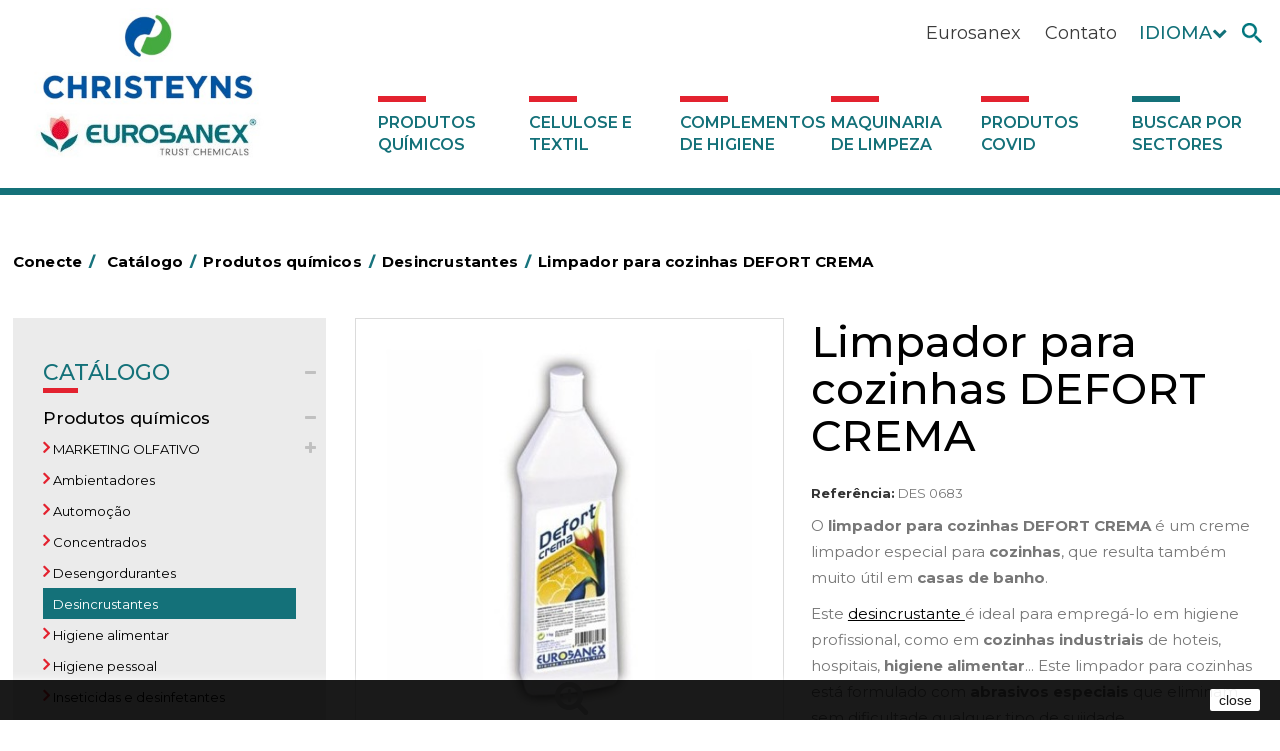

--- FILE ---
content_type: text/html; charset=utf-8
request_url: https://www.eurosanex.com/pt/desincrustantes-productos-quimicos-pt-pt/1518-limpiador-para-cocinas-defort-crema.html
body_size: 75038
content:
<!DOCTYPE HTML>
<!--[if lt IE 7]> <html class="no-js lt-ie9 lt-ie8 lt-ie7" lang="pt-pt"><![endif]-->
<!--[if IE 7]><html class="no-js lt-ie9 lt-ie8 ie7" lang="pt-pt"><![endif]-->
<!--[if IE 8]><html class="no-js lt-ie9 ie8" lang="pt-pt"><![endif]-->
<!--[if gt IE 8]> <html class="no-js ie9" lang="pt-pt"><![endif]-->
<html lang="pt-pt">
	<head>
		<meta charset="utf-8" />
		 
					<title>Limpiador para cocinas DEFORT CREMA</title>
							<meta name="description" content="El limpiador para cocinas DEFORT CREMA es una crema para cocinas y cuartos de baño. Es ideal para higiene profesional y todo tipo de cocinas industriales." />
										<meta name="keywords" content="limpiador para cocinas" />
						
	
	    
<link rel="canonical" href="https://www.eurosanex.com/pt/desincrustantes-productos-quimicos-pt-pt/1518-limpiador-para-cocinas-defort-crema.html" />    
	
	
	
		<meta name="generator" content="PrestaShop" />
		<meta name="robots" content="index,follow" />
		<meta name="viewport" content="width=device-width, minimum-scale=0.25, maximum-scale=1.6, initial-scale=1.0" />
		<meta name="apple-mobile-web-app-capable" content="yes" />
		<link rel="icon" type="image/vnd.microsoft.icon" href="/img/favicon.ico?1737458856" />
		<link rel="shortcut icon" type="image/x-icon" href="/img/favicon.ico?1737458856" />
														<link rel="stylesheet" href="/themes/default-bootstrap/css/global.css" type="text/css" media="all" />
																<link rel="stylesheet" href="/themes/default-bootstrap/css/autoload/highdpi.css" type="text/css" media="all" />
																<link rel="stylesheet" href="/themes/default-bootstrap/css/autoload/responsive-tables.css" type="text/css" media="all" />
																<link rel="stylesheet" href="/themes/default-bootstrap/css/autoload/uniform.default.css" type="text/css" media="all" />
																<link rel="stylesheet" href="/themes/default-bootstrap/css/product.css" type="text/css" media="all" />
																<link rel="stylesheet" href="/themes/default-bootstrap/css/print.css" type="text/css" media="print" />
																<link rel="stylesheet" href="/js/jquery/plugins/fancybox/jquery.fancybox.css" type="text/css" media="all" />
																<link rel="stylesheet" href="/js/jquery/plugins/bxslider/jquery.bxslider.css" type="text/css" media="all" />
																<link rel="stylesheet" href="/modules/socialsharing/css/socialsharing.css" type="text/css" media="all" />
																<link rel="stylesheet" href="/themes/default-bootstrap/css/modules/blocklanguages/blocklanguages.css" type="text/css" media="all" />
																<link rel="stylesheet" href="/themes/default-bootstrap/css/modules/blocknewsletter/blocknewsletter.css" type="text/css" media="all" />
																<link rel="stylesheet" href="/themes/default-bootstrap/css/modules/blocksearch/blocksearch.css" type="text/css" media="all" />
																<link rel="stylesheet" href="/js/jquery/plugins/autocomplete/jquery.autocomplete.css" type="text/css" media="all" />
																<link rel="stylesheet" href="/themes/default-bootstrap/css/modules/blockspecials/blockspecials.css" type="text/css" media="all" />
																<link rel="stylesheet" href="/themes/default-bootstrap/css/modules/blocktopmenu/css/blocktopmenu.css" type="text/css" media="all" />
																<link rel="stylesheet" href="/themes/default-bootstrap/css/modules/blocktopmenu/css/superfish-modified.css" type="text/css" media="all" />
																<link rel="stylesheet" href="/themes/default-bootstrap/css/modules/blockuserinfo/blockuserinfo.css" type="text/css" media="all" />
																<link rel="stylesheet" href="/modules/themeconfigurator/css/hooks.css" type="text/css" media="all" />
																<link rel="stylesheet" href="/modules/minicslider/views/js/plugins/nivo-slider/nivo-slider.css" type="text/css" media="all" />
																<link rel="stylesheet" href="/modules/popup/colorbox.css" type="text/css" media="all" />
																<link rel="stylesheet" href="/modules/popup/extra_colorbox.css" type="text/css" media="all" />
																<link rel="stylesheet" href="/themes/default-bootstrap/css/modules/mailalerts/mailalerts.css" type="text/css" media="all" />
																<link rel="stylesheet" href="/modules/blockhtml/blockhtml.css" type="text/css" media="all" />
																<link rel="stylesheet" href="/modules/pele_relatedproducts/css/pele_relatedproducts16.css" type="text/css" media="all" />
																<link rel="stylesheet" href="/themes/default-bootstrap/css/modules/productscategory/css/productscategory.css" type="text/css" media="all" />
																<link rel="stylesheet" href="/themes/default-bootstrap/css/product_list.css" type="text/css" media="all" />
														<script type="text/javascript">
var FancyboxI18nClose = 'Fechar';
var FancyboxI18nNext = 'Pr&oacute;ximo';
var FancyboxI18nPrev = 'Anterior';
var PS_CATALOG_MODE = true;
var ajaxsearch = true;
var allowBuyWhenOutOfStock = true;
var attribute_anchor_separator = '-';
var attributesCombinations = [];
var availableLaterValue = '';
var availableNowValue = '';
var baseDir = 'https://www.eurosanex.com/';
var baseUri = 'https://www.eurosanex.com/';
var blocksearch_type = 'top';
var contentOnly = false;
var currency = {"id":1,"name":"Euro","iso_code":"EUR","iso_code_num":"978","sign":"\u20ac","blank":"1","conversion_rate":"1.000000","deleted":"0","format":"2","decimals":"1","active":"1","prefix":"","suffix":" \u20ac","id_shop_list":null,"force_id":false};
var currencyBlank = 1;
var currencyFormat = 2;
var currencyRate = 1;
var currencySign = '€';
var currentDate = '2026-01-30 13:14:50';
var customerGroupWithoutTax = false;
var customizationFields = false;
var customizationId = null;
var default_eco_tax = 0;
var displayList = false;
var displayPrice = 0;
var doesntExist = 'Esta combinação não existe para este produto. Por favor selecione outra combinação.';
var doesntExistNoMore = 'Esse produto já não se encontra disponível';
var doesntExistNoMoreBut = 'com estes atributos mas está disponível com outros.';
var ecotaxTax_rate = 0;
var fieldRequired = 'Por favor preencha todos os campos obrigatórios antes de guardar a sua personalização.';
var groupReduction = 0;
var highDPI = false;
var idDefaultImage = 346;
var id_lang = 4;
var id_product = 1518;
var img_prod_dir = 'https://www.eurosanex.com/img/p/';
var img_ps_dir = 'https://www.eurosanex.com/img/';
var instantsearch = false;
var isGuest = 0;
var isLogged = 0;
var isMobile = false;
var jqZoomEnabled = false;
var maxQuantityToAllowDisplayOfLastQuantityMessage = 3;
var minimalQuantity = 1;
var noTaxForThisProduct = false;
var oosHookJsCodeFunctions = [];
var page_name = 'product';
var placeholder_blocknewsletter = 'Introduza o seu email';
var priceDisplayMethod = 0;
var priceDisplayPrecision = 2;
var productAvailableForOrder = true;
var productBasePriceTaxExcl = 0;
var productBasePriceTaxExcluded = 0;
var productBasePriceTaxIncl = 0;
var productHasAttributes = false;
var productPrice = 0;
var productPriceTaxExcluded = 0;
var productPriceTaxIncluded = 0;
var productPriceWithoutReduction = 0;
var productReference = 'DES 0683';
var productShowPrice = false;
var productUnitPriceRatio = 0;
var product_fileButtonHtml = 'Escolher';
var product_fileDefaultHtml = 'Nenhum ficheiro selecionado';
var product_specific_price = [];
var quantitiesDisplayAllowed = false;
var quantityAvailable = 0;
var quickView = false;
var reduction_percent = 0;
var reduction_price = 0;
var roundMode = 2;
var search_url = 'https://www.eurosanex.com/pt/buscar';
var sharing_img = 'https://www.eurosanex.com/0/limpiador-para-cocinas-defort-crema.jpg';
var sharing_name = 'Limpador para cozinhas DEFORT CREMA';
var sharing_url = 'https://www.eurosanex.com/pt/desincrustantes-productos-quimicos-pt-pt/1518-limpiador-para-cocinas-defort-crema.html';
var specific_currency = false;
var specific_price = 0;
var static_token = '6d101220ec43ae7aa7d82b8d3923d3ad';
var stock_management = 0;
var taxRate = 21;
var token = '6d101220ec43ae7aa7d82b8d3923d3ad';
var uploading_in_progress = 'Envio a decorrer, por favor aguarde.';
var usingSecureMode = true;
</script>

						<script type="text/javascript" src="/js/jquery/jquery-1.11.0.min.js"></script>
						<script type="text/javascript" src="/js/jquery/jquery-migrate-1.2.1.min.js"></script>
						<script type="text/javascript" src="/js/jquery/plugins/jquery.easing.js"></script>
						<script type="text/javascript" src="/js/tools.js"></script>
						<script type="text/javascript" src="/themes/default-bootstrap/js/global.js"></script>
						<script type="text/javascript" src="/themes/default-bootstrap/js/autoload/10-bootstrap.min.js"></script>
						<script type="text/javascript" src="/themes/default-bootstrap/js/autoload/15-jquery.total-storage.min.js"></script>
						<script type="text/javascript" src="/themes/default-bootstrap/js/autoload/15-jquery.uniform-modified.js"></script>
						<script type="text/javascript" src="/themes/default-bootstrap/js/products-comparison.js"></script>
						<script type="text/javascript" src="/js/jquery/plugins/fancybox/jquery.fancybox.js"></script>
						<script type="text/javascript" src="/js/jquery/plugins/jquery.idTabs.js"></script>
						<script type="text/javascript" src="/js/jquery/plugins/jquery.scrollTo.js"></script>
						<script type="text/javascript" src="/js/jquery/plugins/jquery.serialScroll.js"></script>
						<script type="text/javascript" src="/js/jquery/plugins/bxslider/jquery.bxslider.js"></script>
						<script type="text/javascript" src="/themes/default-bootstrap/js/product.js"></script>
						<script type="text/javascript" src="/modules/socialsharing/js/socialsharing.js"></script>
						<script type="text/javascript" src="/themes/default-bootstrap/js/modules/blocknewsletter/blocknewsletter.js"></script>
						<script type="text/javascript" src="/js/jquery/plugins/autocomplete/jquery.autocomplete.js"></script>
						<script type="text/javascript" src="/themes/default-bootstrap/js/modules/blocksearch/blocksearch.js"></script>
						<script type="text/javascript" src="/themes/default-bootstrap/js/modules/blocktopmenu/js/hoverIntent.js"></script>
						<script type="text/javascript" src="/themes/default-bootstrap/js/modules/blocktopmenu/js/superfish-modified.js"></script>
						<script type="text/javascript" src="/themes/default-bootstrap/js/modules/blocktopmenu/js/blocktopmenu.js"></script>
						<script type="text/javascript" src="/modules/minicslider/views/js/plugins/nivo-slider/jquery.nivo.slider.pack.js"></script>
						<script type="text/javascript" src="/themes/default-bootstrap/js/tools/treeManagement.js"></script>
						<script type="text/javascript" src="/modules/popup/jquery.colorbox.js"></script>
						<script type="text/javascript" src="/modules/popup/open_popup.js"></script>
						<script type="text/javascript" src="/themes/default-bootstrap/js/modules/mailalerts/mailalerts.js"></script>
						<script type="text/javascript" src="/themes/default-bootstrap/js/modules/productscategory/js/productscategory.js"></script>
							<meta property="og:type" content="product" />
<meta property="og:url" content="https://www.eurosanex.com/pt/desincrustantes-productos-quimicos-pt-pt/1518-limpiador-para-cocinas-defort-crema.html" />
<meta property="og:title" content="Limpiador para cocinas DEFORT CREMA" />
<meta property="og:site_name" content="Eurosanex" />
<meta property="og:description" content="El limpiador para cocinas DEFORT CREMA es una crema para cocinas y cuartos de baño. Es ideal para higiene profesional y todo tipo de cocinas industriales." />
<meta property="product:pretax_price:amount" content="0" />
<meta property="product:pretax_price:currency" content="EUR" />
<meta property="product:price:amount" content="0" />
<meta property="product:price:currency" content="EUR" />
<!-- Nemops.com OpenGraph Module -->


	<meta property="og:type"                   content="og:product" />
		<meta property="og:title"                  content="Limpiador para cocinas DEFORT CREMA" />
		
		<meta property="og:image"                  content="https://www.eurosanex.com/img/eurosanex-logo-1631878992.jpg" />	<!-- Shop Logo if no specific Image is set -->
	
	
	<meta property="og:site_name"              content="Eurosanex" />

	<meta property="og:description"            content="El limpiador para cocinas DEFORT CREMA es una crema para cocinas y cuartos de baño. Es ideal para higiene profesional y todo tipo de cocinas industriales." />
	<meta property="og:url"                    content="http://www.eurosanex.com/pt/desincrustantes-productos-quimicos-pt-pt/1518-limpiador-para-cocinas-defort-crema.html" />
		<meta property="product:price:amount"      content="0.00"/>
	<meta property="product:price:currency"    content="EUR"/>
	



<!-- /end Nemops.com OpenGraph Module -->
		<link rel="stylesheet" href="//fonts.googleapis.com/css?family=Open+Sans:300,600&amp;subset=latin,latin-ext" type="text/css" media="all" />
		<!--[if IE 8]>
		<script src="https://oss.maxcdn.com/libs/html5shiv/3.7.0/html5shiv.js"></script>
		<script src="https://oss.maxcdn.com/libs/respond.js/1.3.0/respond.min.js"></script>
		<![endif]-->
		<script src="https://www.google.com/recaptcha/api.js"></script>
		<link href="https://fonts.googleapis.com/css?family=Montserrat:300,400,500,600,700,800" rel="stylesheet">
		 
	</head>
	
		<body id="product" class="product product-1518 product-limpiador-para-cocinas-defort-crema category-135 category-desincrustantes-productos-quimicos-pt-pt show-left-column hide-right-column lang_pt">
							<div id="page" class="cbs">
	
			<div class="header-container">
				<header id="header" class="no-print">
				<div id="contresponsive"></div>
																										<div class="nav nav1">
							<div class="container">
								<div class="row iconosheadernav">
									<nav class="iconosheader"><!-- Block search module TOP -->
<div id="search_block_top" >
	<form id="searchbox" method="get" action="//www.eurosanex.com/pt/buscar" >
		<input type="hidden" name="controller" value="search" />
		<input type="hidden" name="orderby" value="position" />
		<input type="hidden" name="orderway" value="desc" />
		<input class="search_query form-control" type="text" id="search_query_top" name="search_query" placeholder="Search products..." value="" />
		<button type="submit" name="submit_search" class="btn btn-default button-search">
			
			<img src="https://www.eurosanex.com/themes/default-bootstrap/img/buscador.png" alt="Pesquisar" />
		</button>
	</form>
</div>
<!-- /Block search module TOP --><!-- Block languages module -->
	<div id="languages-block-top" class="languages-block">
	
	
				<div class="current">
					<span>
					Idioma
						<span class="actual">
																																										Português PT
																		
						</span>
					
					</span>
				</div>
	
		<ul id="first-languages" class="languages-block_ul toogle_content">
							<li >
																				<a href="https://www.eurosanex.com/es/desincrustantes/1518-limpiador-para-cocinas-defort-crema.html" title="Español (Spanish)" rel="alternate" hreflang="es">
															<span>Español</span>
									</a>
								</li>
							<li >
																				<a href="https://www.eurosanex.com/en/heavy-duty-cleaners/1518-defort-crema-kitchen-cleaner.html" title="English" rel="alternate" hreflang="en">
															<span>English</span>
									</a>
								</li>
							<li class="selected">
										<span>Português PT</span>
								</li>
					</ul>
	</div>
	
<!-- /Block languages module -->

	<!-- Block HTML moduleaa --> 
			<div id="informations_block_nav_6" class="block informations_block_nav">
			<div class="block_content">
				<a href="http://eurosnaex.com/pt/contactanos" title="Contato">Contato</a>
			</div>
		</div>
			<div id="informations_block_nav_5" class="block informations_block_nav">
			<div class="block_content">
				<a href="/pt/content/6-eurosanex-a-empresa-com-mais-de-25-anos" title="Información de Eurosanex">Eurosanex</a>			</div>
		</div>
		<!-- /Block HTML moduleaa -->
<!-- Block user information module NAV  -->
<!--
<div class="header_user_info">

	<a class="logout" href="https://www.eurosanex.com/pt/?mylogout=" rel="nofollow" title="Terminar sessão">
			
			<img src="https://www.eurosanex.com/themes/default-bootstrap/img/cerrarsesion.png" alt="logout" />
		</a>
		<a  class="login" href="https://www.eurosanex.com/pt/mi-cuenta" rel="nofollow" title="Inicie sessão na sua conta de cliente">		
			<img src="https://www.eurosanex.com/themes/default-bootstrap/img/user.png" alt="My account" />
		</a>
		
	<a  id="clicpop" class="login" href="" rel="nofollow" title="Inicie sessão na sua conta de cliente">		
			<img src="https://www.eurosanex.com/themes/default-bootstrap/img/user.png" alt="My account" />
	</a>
	
</div>-->
<!-- /Block usmodule NAV -->
</nav>
								</div>
							</div>
						</div>
										<div>
						<div class="container">
							<div class="row  logomenu">
								<div id="header_logo">
									<a href="https://www.eurosanex.com/" title="Eurosanex">
										<img class="logo img-responsive" src="https://www.eurosanex.com/img/eurosanex-logo-1631878992.jpg" alt="Eurosanex" width="405" height="252"/>
									</a>
								</div>
									<!-- Menu -->
	<div id="block_top_menu" class="sf-contener clearfix col-lg-12">
		<div class="cat-title"><i class="icon-bars"></i></div>
		<ul class="sf-menu clearfix menu-content">
		 
					<li><a href="https://www.eurosanex.com/pt/13-productos-quimicos-pt-pt" title="Produtos químicos">Produtos químicos</a></li><li><a href="https://www.eurosanex.com/pt/297-celulose-e-textil" title="Celulose e textil">Celulose e textil</a></li><li><a href="https://www.eurosanex.com/pt/14-complementos-de-higiene-en" title="Complementos de higiene">Complementos de higiene</a></li><li><a href="https://www.eurosanex.com/pt/15-maquinaria-de-limpieza-pt-pt" title="Maquinaria de limpeza">Maquinaria de limpeza</a></li><li><a href="https://www.eurosanex.com/pt/2812-produtos-covid" title="Produtos COVID">Produtos COVID</a></li><li><a href="https://www.eurosanex.com/pt/2763-buscar-por-sectores" title="Buscar por sectores">Buscar por sectores</a></li>
							</ul>
	</div>
	<!--/ Menu -->
            <!-- Minic Slider -->
    <div id="popup_container">
	<div id="subscribe_popup" style="width:100%; max-height: 300px; height:100%;max-width: 380px">
        <div class="popupsentse" >
            <form action="https://www.eurosanex.com/pt/inicio-sesion" method="post" id="login_form" class="popuploginform">
                <fieldset>
                    <h3>Acceso distribuidores</h3>
                    <div class="form_content clearfix">
                        <p class="text">
                            <label for="email">Correo electr&oacute;nico</label><br>
                            <span><input type="text" id="email" name="email" value="" class="account_input" /></span>
                        </p>
                        <p class="text">
                            <label for="passwd">Contrase&ntilde;a</label><br>
                            <span><input type="password" id="passwd" name="passwd" value="" class="account_input" /></span>
                        </p>
                        <p class="lost_password">
                            <a href="https://www.eurosanex.com/pt/recuperacion-contrasena" title="Recover your forgotten password" rel="nofollow">&iquest;Recuperar contrase&ntilde;a?</a></p>
                        <p class="submit">
                            <input type="hidden" class="hidden" name="back" value="history" /> <input type="submit" id="SubmitLogin" name="SubmitLogin" class="button" value="Entrar" />
						</p>
                    </div>
                </fieldset>
            </form>
        </div>
	</div>
</div>
							</div>
						</div>
					</div>
				</header>
			</div>
			<div class="columns-container">
				<div id="columns" class="container">
											
<!-- Breadcrumb -->
<div class="breadcrumb clearfix">
	<a class="home" href="https://www.eurosanex.com/" title="Voltar ao In&iacute;cio">Conecte<span class="barra">/</span></a>
			
					<span class="navigation_page">
			<span itemscope itemtype="http://data-vocabulary.org/Breadcrumb"><a itemprop="url" href="https://www.eurosanex.com/pt/12-catalogo" title="Cat&aacute;logo" ><span itemprop="title">Cat&aacute;logo</span><span class="barra">/</span></a></span><span class="navigation-pipe">></span><span itemscope itemtype="http://data-vocabulary.org/Breadcrumb"><a itemprop="url" href="https://www.eurosanex.com/pt/13-productos-quimicos-pt-pt" title="Produtos qu&iacute;micos" ><span itemprop="title">Produtos qu&iacute;micos</span><span class="barra">/</span></a></span><span class="navigation-pipe">></span><span itemscope itemtype="http://data-vocabulary.org/Breadcrumb"><a itemprop="url" href="https://www.eurosanex.com/pt/135-desincrustantes-productos-quimicos-pt-pt" title="Desincrustantes" ><span itemprop="title">Desincrustantes</span><span class="barra">/</span></a></span><span class="navigation-pipe">></span>Limpador para cozinhas DEFORT CREMA</span>
			</div>
<!-- /Breadcrumb -->

										<div id="slider_row" class="row">
																	</div>
					<div class="row">
					
											<div id="left_column" class="column col-xs-12 col-sm-2"><!-- Block categories module -->
<div id="categories_block_left" class="block">
	<div class="block_content">
		<ul class="tree dhtml">
												
<li >
	<a 
	href="https://www.eurosanex.com/pt/12-catalogo" title="Categoría de Catálogo">
		Catálogo<span class="rayitateo"></span>
	</a>
			<ul>
												
<li >
	<a 
	href="https://www.eurosanex.com/pt/13-productos-quimicos-pt-pt" title="Categoría de Produtos químicos">
		Produtos químicos<span class="rayitateo"></span>
	</a>
			<ul>
												
<li >
	<a 
	href="https://www.eurosanex.com/pt/2806-marketing-olfativo" title="Categoría de MARKETING OLFATIVO">
		MARKETING OLFATIVO<span class="rayitateo"></span>
	</a>
			<ul>
												
<li >
	<a 
	href="https://www.eurosanex.com/pt/2807-perfumes-super-concentrados-intense" title="Categoría de Perfumes super Concentrados INTENSE">
		Perfumes super Concentrados INTENSE<span class="rayitateo"></span>
	</a>
	</li>

																
<li >
	<a 
	href="https://www.eurosanex.com/pt/2808-perfumes-concentrados-ambiance" title="Categoría de Perfumes Concentrados AMBIANCE">
		Perfumes Concentrados AMBIANCE<span class="rayitateo"></span>
	</a>
	</li>

																
<li class="last">
	<a 
	href="https://www.eurosanex.com/pt/2810-difusores-de-aroma" title="Categoría de Difusores de Aroma">
		Difusores de Aroma<span class="rayitateo"></span>
	</a>
	</li>

									</ul>
	</li>

																
<li >
	<a 
	href="https://www.eurosanex.com/pt/17-ambientadores-productos-quimicos-pt-pt" title="Categoría de Ambientadores">
		Ambientadores<span class="rayitateo"></span>
	</a>
	</li>

																
<li >
	<a 
	href="https://www.eurosanex.com/pt/139-automocao" title="Categoría de Automoção">
		Automoção<span class="rayitateo"></span>
	</a>
	</li>

																
<li >
	<a 
	href="https://www.eurosanex.com/pt/144-concentrados-productos-quimicos-pt-pt" title="Categoría de Concentrados">
		Concentrados<span class="rayitateo"></span>
	</a>
	</li>

																
<li >
	<a 
	href="https://www.eurosanex.com/pt/132-desengordurantes" title="Categoría de Desengordurantes">
		Desengordurantes<span class="rayitateo"></span>
	</a>
	</li>

																
<li >
	<a 
	href="https://www.eurosanex.com/pt/135-desincrustantes-productos-quimicos-pt-pt" class="selected" title="Categoría de Desincrustantes">
		Desincrustantes<span class="rayitateo"></span>
	</a>
	</li>

																
<li >
	<a 
	href="https://www.eurosanex.com/pt/145-higiene-alimentar" title="Categoría de Higiene alimentar">
		Higiene alimentar<span class="rayitateo"></span>
	</a>
	</li>

																
<li >
	<a 
	href="https://www.eurosanex.com/pt/130-higiene-pessoal-productos-quimicos-pt-pt" title="Categoría de Higiene pessoal">
		Higiene pessoal<span class="rayitateo"></span>
	</a>
	</li>

																
<li >
	<a 
	href="https://www.eurosanex.com/pt/136-inseticidas-e-desinfetantes" title="Categoría de Inseticidas e desinfetantes">
		Inseticidas e desinfetantes<span class="rayitateo"></span>
	</a>
	</li>

																
<li >
	<a 
	href="https://www.eurosanex.com/pt/2762-desmanchantes" title="Categoría de Desmanchantes">
		Desmanchantes<span class="rayitateo"></span>
	</a>
	</li>

																
<li >
	<a 
	href="https://www.eurosanex.com/pt/141-lavandaria-liquidos" title="Categoría de Lavandaria líquidos">
		Lavandaria líquidos<span class="rayitateo"></span>
	</a>
	</li>

																
<li >
	<a 
	href="https://www.eurosanex.com/pt/140-lavandaria-solidos" title="Categoría de Lavandaria sólidos">
		Lavandaria sólidos<span class="rayitateo"></span>
	</a>
	</li>

																
<li >
	<a 
	href="https://www.eurosanex.com/pt/820-amaciadores-e-neutralizante" title="Categoría de Amaciadores e neutralizante">
		Amaciadores e neutralizante<span class="rayitateo"></span>
	</a>
	</li>

																
<li >
	<a 
	href="https://www.eurosanex.com/pt/2813-perfumador-textil" title="Categoría de Perfumador Textil">
		Perfumador Textil<span class="rayitateo"></span>
	</a>
	</li>

																
<li >
	<a 
	href="https://www.eurosanex.com/pt/133-lava-loicas" title="Categoría de Lava-loiças">
		Lava-loiças<span class="rayitateo"></span>
	</a>
	</li>

																
<li >
	<a 
	href="https://www.eurosanex.com/pt/2814-lavado-manual-de-vajilla" title="Categoría de LAVADO MANUAL DE VAJILLA">
		LAVADO MANUAL DE VAJILLA<span class="rayitateo"></span>
	</a>
	</li>

																
<li >
	<a 
	href="https://www.eurosanex.com/pt/2815-linea-bag-in-box-system-super-concentrados" title="Categoría de Linea Bag in Box system - Super Concentrados">
		Linea Bag in Box system - Super Concentrados<span class="rayitateo"></span>
	</a>
	</li>

																
<li >
	<a 
	href="https://www.eurosanex.com/pt/134-limpadores-de-graffiti" title="Categoría de Limpadores de graffiti">
		Limpadores de graffiti<span class="rayitateo"></span>
	</a>
	</li>

																
<li >
	<a 
	href="https://www.eurosanex.com/pt/137-limpadores-gerais" title="Categoría de Limpadores gerais">
		Limpadores gerais<span class="rayitateo"></span>
	</a>
	</li>

																
<li >
	<a 
	href="https://www.eurosanex.com/pt/1339-limpadores-maquina" title="Categoría de Limpadores máquina">
		Limpadores máquina<span class="rayitateo"></span>
	</a>
	</li>

																
<li >
	<a 
	href="https://www.eurosanex.com/pt/18-linha-dermex" title="Categoría de Linha DERMEX">
		Linha DERMEX<span class="rayitateo"></span>
	</a>
	</li>

																
<li >
	<a 
	href="https://www.eurosanex.com/pt/16-linha-ecologica-naturex" title="Categoría de Linha ecológica NATUREX">
		Linha ecológica NATUREX<span class="rayitateo"></span>
	</a>
	</li>

																
<li >
	<a 
	href="https://www.eurosanex.com/pt/146-linha-eco-profissional" title="Categoría de Linha ECO-Profissional">
		Linha ECO-Profissional<span class="rayitateo"></span>
	</a>
	</li>

																
<li >
	<a 
	href="https://www.eurosanex.com/pt/138-multiusos-productos-quimicos-pt-pt" title="Categoría de Multiusos">
		Multiusos<span class="rayitateo"></span>
	</a>
	</li>

																
<li >
	<a 
	href="https://www.eurosanex.com/pt/147-piscinas-productos-quimicos-pt-pt" title="Categoría de Piscinas">
		Piscinas<span class="rayitateo"></span>
	</a>
	</li>

																
<li >
	<a 
	href="https://www.eurosanex.com/pt/142-tratamento-de-solos" title="Categoría de Tratamento de solos">
		Tratamento de solos<span class="rayitateo"></span>
	</a>
	</li>

																
<li >
	<a 
	href="https://www.eurosanex.com/pt/143-tratamento-para-torres-de-refrigeracao" title="Categoría de Tratamento para torres de refrigeração">
		Tratamento para torres de refrigeração<span class="rayitateo"></span>
	</a>
	</li>

																
<li class="last">
	<a 
	href="https://www.eurosanex.com/pt/2493-unipack" title="Categoría de UNIPACK">
		UNIPACK<span class="rayitateo"></span>
	</a>
	</li>

									</ul>
	</li>

																
<li >
	<a 
	href="https://www.eurosanex.com/pt/297-celulose-e-textil" title="Categoría de Celulose e textil">
		Celulose e textil<span class="rayitateo"></span>
	</a>
			<ul>
												
<li >
	<a 
	href="https://www.eurosanex.com/pt/301-celulose-industrial" title="Categoría de Celulose industrial">
		Celulose industrial<span class="rayitateo"></span>
	</a>
	</li>

																
<li >
	<a 
	href="https://www.eurosanex.com/pt/2582-celulose-varias" title="Categoría de Celulose várias">
		Celulose várias<span class="rayitateo"></span>
	</a>
			<ul>
												
<li class="last">
	<a 
	href="https://www.eurosanex.com/pt/2799-rollos-registradoras-y-blocs-de-comandas" title="Categoría de Rollos Registradoras y blocs de comandas">
		Rollos Registradoras y blocs de comandas<span class="rayitateo"></span>
	</a>
	</li>

									</ul>
	</li>

																
<li >
	<a 
	href="https://www.eurosanex.com/pt/325-toalha-de-mesa-de-celulose" title="Categoría de Toalhas de mesa de celulose">
		Toalhas de mesa de celulose<span class="rayitateo"></span>
	</a>
	</li>

																
<li >
	<a 
	href="https://www.eurosanex.com/pt/884-toalhas-de-mesa-de-tnt-em-rolo" title="Categoría de Toalhas de mesa de TNT em rolo">
		Toalhas de mesa de TNT em rolo<span class="rayitateo"></span>
	</a>
	</li>

																
<li >
	<a 
	href="https://www.eurosanex.com/pt/312-guardanapos-de-celulose" title="Categoría de Guardanapos de celulose">
		Guardanapos de celulose<span class="rayitateo"></span>
	</a>
	</li>

																
<li >
	<a 
	href="https://www.eurosanex.com/pt/2772-guardanapos-miniservice" title="Categoría de Guardanapos MINISERVICE">
		Guardanapos MINISERVICE<span class="rayitateo"></span>
	</a>
	</li>

																
<li >
	<a 
	href="https://www.eurosanex.com/pt/337-texteis-de-limpeza" title="Categoría de Têxteis de limpeza">
		Têxteis de limpeza<span class="rayitateo"></span>
	</a>
	</li>

																
<li >
	<a 
	href="https://www.eurosanex.com/pt/350-vestuario-laboral-celulose-e-textil" title="Categoría de Vestuário laboral">
		Vestuário laboral<span class="rayitateo"></span>
	</a>
	</li>

																
<li class="last">
	<a 
	href="https://www.eurosanex.com/pt/2797-servilleteros" title="Categoría de Servilleteros">
		Servilleteros<span class="rayitateo"></span>
	</a>
	</li>

									</ul>
	</li>

																
<li >
	<a 
	href="https://www.eurosanex.com/pt/14-complementos-de-higiene-en" title="Categoría de Complementos de higiene">
		Complementos de higiene<span class="rayitateo"></span>
	</a>
			<ul>
												
<li >
	<a 
	href="https://www.eurosanex.com/pt/839-abrasivos" title="Categoría de Abrasivos">
		Abrasivos<span class="rayitateo"></span>
	</a>
			<ul>
												
<li >
	<a 
	href="https://www.eurosanex.com/pt/905-esfregoes" title="Categoría de Esfregões">
		Esfregões<span class="rayitateo"></span>
	</a>
	</li>

																
<li >
	<a 
	href="https://www.eurosanex.com/pt/906-pedra-pomes" title="Categoría de Pedra pomes">
		Pedra pomes<span class="rayitateo"></span>
	</a>
	</li>

																
<li class="last">
	<a 
	href="https://www.eurosanex.com/pt/907-la-de-aco" title="Categoría de Lãs de aço e discos para rotativas ou esfregadoras">
		Lãs de aço e discos para rotativas ou esfregadoras<span class="rayitateo"></span>
	</a>
	</li>

									</ul>
	</li>

																
<li >
	<a 
	href="https://www.eurosanex.com/pt/836-aerossois-e-dispensadores" title="Categoría de Aerossóis e dispensadores">
		Aerossóis e dispensadores<span class="rayitateo"></span>
	</a>
	</li>

																
<li >
	<a 
	href="https://www.eurosanex.com/pt/232-aluminio-e-filme" title="Categoría de Alumínio e filme">
		Alumínio e filme<span class="rayitateo"></span>
	</a>
			<ul>
												
<li >
	<a 
	href="https://www.eurosanex.com/pt/923-bobina-de-aluminio-professional" title="Categoría de Bobina de alumínio Professional">
		Bobina de alumínio Professional<span class="rayitateo"></span>
	</a>
	</li>

																
<li class="last">
	<a 
	href="https://www.eurosanex.com/pt/924-bobinas-de-filme-pvc-uso-ahimentar" title="Categoría de Bobinas de filme PVC uso ahimentar">
		Bobinas de filme PVC uso ahimentar<span class="rayitateo"></span>
	</a>
	</li>

									</ul>
	</li>

																
<li >
	<a 
	href="https://www.eurosanex.com/pt/198-barras-para-deficientes" title="Categoría de Barras para deficientes">
		Barras para deficientes<span class="rayitateo"></span>
	</a>
	</li>

																
<li >
	<a 
	href="https://www.eurosanex.com/pt/2602-sacos-de-plastico" title="Categoría de Sacos de plástico">
		Sacos de plástico<span class="rayitateo"></span>
	</a>
			<ul>
												
<li >
	<a 
	href="https://www.eurosanex.com/pt/2617-sacos-t" title="Categoría de Sacos T">
		Sacos T<span class="rayitateo"></span>
	</a>
	</li>

																
<li >
	<a 
	href="https://www.eurosanex.com/pt/2618-sacos-de-mercado" title="Categoría de Sacos de mercado">
		Sacos de mercado<span class="rayitateo"></span>
	</a>
	</li>

																
<li >
	<a 
	href="https://www.eurosanex.com/pt/841-sacos-do-lixo" title="Categoría de Sacos do lixo">
		Sacos do lixo<span class="rayitateo"></span>
	</a>
	</li>

																
<li class="last">
	<a 
	href="https://www.eurosanex.com/pt/2795-sacos-de-vacuo" title="Categoría de Sacos de vácuo">
		Sacos de vácuo<span class="rayitateo"></span>
	</a>
	</li>

									</ul>
	</li>

																
<li >
	<a 
	href="https://www.eurosanex.com/pt/2800-bolsas-de-papel-kraft-marron" title="Categoría de BOLSAS DE PAPEL KRAFT MARRON">
		BOLSAS DE PAPEL KRAFT MARRON<span class="rayitateo"></span>
	</a>
	</li>

																
<li >
	<a 
	href="https://www.eurosanex.com/pt/842-carros-de-hotel-pt-pt" title="Categoría de Carros de hotel">
		Carros de hotel<span class="rayitateo"></span>
	</a>
			<ul>
												
<li >
	<a 
	href="https://www.eurosanex.com/pt/2804-carros-de-lenceria-vanex" title="Categoría de Carros de lencería VANEX">
		Carros de lencería VANEX<span class="rayitateo"></span>
	</a>
	</li>

																
<li >
	<a 
	href="https://www.eurosanex.com/pt/897-carros-para-lencois-eco-vanex" title="Categoría de Carros para lençois ECO-VANEX">
		Carros para lençois ECO-VANEX<span class="rayitateo"></span>
	</a>
	</li>

																
<li >
	<a 
	href="https://www.eurosanex.com/pt/898-carros-dobraveis-para-recolha-de-roupa-eco-vanex" title="Categoría de Carros dobráveis para recolha de roupa ECO-VANEX">
		Carros dobráveis para recolha de roupa ECO-VANEX<span class="rayitateo"></span>
	</a>
	</li>

																
<li >
	<a 
	href="https://www.eurosanex.com/pt/899-carros-de-servico-eco-vanex" title="Categoría de Carros de serviço ECO-VANEX">
		Carros de serviço ECO-VANEX<span class="rayitateo"></span>
	</a>
	</li>

																
<li >
	<a 
	href="https://www.eurosanex.com/pt/2783-carros-dobraveis-para-recolha-de-roupa-euromop" title="Categoría de Carros dobráveis para recolha de roupa EUROMOP">
		Carros dobráveis para recolha de roupa EUROMOP<span class="rayitateo"></span>
	</a>
	</li>

																
<li class="last">
	<a 
	href="https://www.eurosanex.com/pt/2805-carros-plegables-para-recogida-de-ropa-vanex" title="Categoría de Carros plegables para recogida de ropa VANEX">
		Carros plegables para recogida de ropa VANEX<span class="rayitateo"></span>
	</a>
	</li>

									</ul>
	</li>

																
<li >
	<a 
	href="https://www.eurosanex.com/pt/843-carros-de-limpeza" title="Categoría de Carros de limpeza">
		Carros de limpeza<span class="rayitateo"></span>
	</a>
			<ul>
												
<li >
	<a 
	href="https://www.eurosanex.com/pt/896-carros-de-limpeza-eco-vanex" title="Categoría de Carros de limpeza ECO-VANEX">
		Carros de limpeza ECO-VANEX<span class="rayitateo"></span>
	</a>
	</li>

																
<li >
	<a 
	href="https://www.eurosanex.com/pt/2784-cleaning-trolley-euromop" title="Categoría de Cleaning trolley EUROMOP">
		Cleaning trolley EUROMOP<span class="rayitateo"></span>
	</a>
	</li>

																
<li class="last">
	<a 
	href="https://www.eurosanex.com/pt/2816-carros-de-limpieza-vanex" title="Categoría de Carros de limpieza VANEX">
		Carros de limpieza VANEX<span class="rayitateo"></span>
	</a>
	</li>

									</ul>
	</li>

																
<li >
	<a 
	href="https://www.eurosanex.com/pt/840-papeleiras-y-contentores-do-lixo" title="Categoría de Papeleiras y contentores do lixo">
		Papeleiras y contentores do lixo<span class="rayitateo"></span>
	</a>
			<ul>
												
<li >
	<a 
	href="https://www.eurosanex.com/pt/903-papeleiras" title="Categoría de Papeleiras">
		Papeleiras<span class="rayitateo"></span>
	</a>
	</li>

																
<li class="last">
	<a 
	href="https://www.eurosanex.com/pt/904-contentores-pt-pt" title="Categoría de Contentores">
		Contentores<span class="rayitateo"></span>
	</a>
	</li>

									</ul>
	</li>

																
<li >
	<a 
	href="https://www.eurosanex.com/pt/844-equipamentos-para-esfregar" title="Categoría de Equipamentos para esfregar">
		Equipamentos para esfregar<span class="rayitateo"></span>
	</a>
			<ul>
												
<li >
	<a 
	href="https://www.eurosanex.com/pt/889-equipamentos-de-esfregar-vanex-pt-pt" title="Categoría de Equipamentos de esfregar ECO-VANEX">
		Equipamentos de esfregar ECO-VANEX<span class="rayitateo"></span>
	</a>
	</li>

																
<li >
	<a 
	href="https://www.eurosanex.com/pt/2788-acessorios-equipamentos-de-esfregar-eco-vanex" title="Categoría de Acessórios equipamentos de esfregar ECO-VANEX">
		Acessórios equipamentos de esfregar ECO-VANEX<span class="rayitateo"></span>
	</a>
	</li>

																
<li >
	<a 
	href="https://www.eurosanex.com/pt/2789-varios-eco-vanex" title="Categoría de Vários ECO-VANEX">
		Vários ECO-VANEX<span class="rayitateo"></span>
	</a>
	</li>

																
<li >
	<a 
	href="https://www.eurosanex.com/pt/2790-equipamentos-de-esfregar-euromop" title="Categoría de Equipamentos de esfregar EUROMOP">
		Equipamentos de esfregar EUROMOP<span class="rayitateo"></span>
	</a>
	</li>

																
<li >
	<a 
	href="https://www.eurosanex.com/pt/2791-acessorios-equipamentos-de-esfregar-euromop" title="Categoría de Acessórios equipamentos de esfregar EUROMOP">
		Acessórios equipamentos de esfregar EUROMOP<span class="rayitateo"></span>
	</a>
	</li>

																
<li class="last">
	<a 
	href="https://www.eurosanex.com/pt/2792-varios-euromop" title="Categoría de Vários EUROMOP">
		Vários EUROMOP<span class="rayitateo"></span>
	</a>
	</li>

									</ul>
	</li>

																
<li >
	<a 
	href="https://www.eurosanex.com/pt/291-embalagens-de-ops-pet-e-pp" title="Categoría de Embalagens de OPS, PET e PP">
		Embalagens de OPS, PET e PP<span class="rayitateo"></span>
	</a>
	</li>

																
<li >
	<a 
	href="https://www.eurosanex.com/pt/250-vassouras-e-escovas" title="Categoría de Vassouras e escovas">
		Vassouras e escovas<span class="rayitateo"></span>
	</a>
	</li>

																
<li >
	<a 
	href="https://www.eurosanex.com/pt/2798-cepilleria-para-higiene-alimentaria" title="Categoría de Cepillería para Higiene Alimentaria">
		Cepillería para Higiene Alimentaria<span class="rayitateo"></span>
	</a>
	</li>

																
<li >
	<a 
	href="https://www.eurosanex.com/pt/200-tapetes-texteis-e-de-vinil" title="Categoría de Tapetes têxteis e de vinil">
		Tapetes têxteis e de vinil<span class="rayitateo"></span>
	</a>
	</li>

																
<li >
	<a 
	href="https://www.eurosanex.com/pt/833-higiene-em-casas-de-banho" title="Categoría de Higiene em casas de banho">
		Higiene em casas de banho<span class="rayitateo"></span>
	</a>
	</li>

																
<li >
	<a 
	href="https://www.eurosanex.com/pt/837-mata-insectos" title="Categoría de Mata-insectos">
		Mata-insectos<span class="rayitateo"></span>
	</a>
	</li>

																
<li >
	<a 
	href="https://www.eurosanex.com/pt/2785-mopas-euromop" title="Categoría de Mopas EUROMOP ">
		Mopas EUROMOP <span class="rayitateo"></span>
	</a>
	</li>

																
<li >
	<a 
	href="https://www.eurosanex.com/pt/834-porta-bobinas" title="Categoría de Porta-bobinas">
		Porta-bobinas<span class="rayitateo"></span>
	</a>
	</li>

																
<li >
	<a 
	href="https://www.eurosanex.com/pt/835-proteccao" title="Categoría de Protecçao">
		Protecçao<span class="rayitateo"></span>
	</a>
			<ul>
												
<li >
	<a 
	href="https://www.eurosanex.com/pt/925-varios-pt-pt-2" title="Categoría de Varios">
		Varios<span class="rayitateo"></span>
	</a>
	</li>

																
<li class="last">
	<a 
	href="https://www.eurosanex.com/pt/2736-luvas" title="Categoría de Luvas">
		Luvas<span class="rayitateo"></span>
	</a>
	</li>

									</ul>
	</li>

																
<li >
	<a 
	href="https://www.eurosanex.com/pt/289-recolhedores-de-agua-racletta" title="Categoría de Recolhedores de água Racletta">
		Recolhedores de água Racletta<span class="rayitateo"></span>
	</a>
	</li>

																
<li >
	<a 
	href="https://www.eurosanex.com/pt/193-secadores-electricos" title="Categoría de Secadores electricos">
		Secadores electricos<span class="rayitateo"></span>
	</a>
	</li>

																
<li >
	<a 
	href="https://www.eurosanex.com/pt/832-utensilios-de-limpeza" title="Categoría de Utensílios de limpeza">
		Utensílios de limpeza<span class="rayitateo"></span>
	</a>
			<ul>
												
<li >
	<a 
	href="https://www.eurosanex.com/pt/927-lava-vidros" title="Categoría de Lava-vidros">
		Lava-vidros<span class="rayitateo"></span>
	</a>
	</li>

																
<li >
	<a 
	href="https://www.eurosanex.com/pt/928-tubo-de-prolongacao" title="Categoría de Tubo de prolongação">
		Tubo de prolongação<span class="rayitateo"></span>
	</a>
	</li>

																
<li >
	<a 
	href="https://www.eurosanex.com/pt/929-varias-ferramentas-de-limpeza" title="Categoría de Várias ferramentas de limpeza">
		Várias ferramentas de limpeza<span class="rayitateo"></span>
	</a>
	</li>

																
<li >
	<a 
	href="https://www.eurosanex.com/pt/931-raspadores-e-laminas" title="Categoría de Raspadores e laminas">
		Raspadores e laminas<span class="rayitateo"></span>
	</a>
	</li>

																
<li class="last">
	<a 
	href="https://www.eurosanex.com/pt/933-rodos" title="Categoría de Rodos">
		Rodos<span class="rayitateo"></span>
	</a>
	</li>

									</ul>
	</li>

																
<li >
	<a 
	href="https://www.eurosanex.com/pt/821-utensilios-de-limpeza-lewi" title="Categoría de Utensilios de limpeza LEWI">
		Utensilios de limpeza LEWI<span class="rayitateo"></span>
	</a>
			<ul>
												
<li >
	<a 
	href="https://www.eurosanex.com/pt/822-limpa-vidros-lewi-pt-pt" title="Categoría de Limpa-vidros LEWI">
		Limpa-vidros LEWI<span class="rayitateo"></span>
	</a>
	</li>

																
<li >
	<a 
	href="https://www.eurosanex.com/pt/824-lava-vidros-lewi" title="Categoría de Lava-vidros LEWI">
		Lava-vidros LEWI<span class="rayitateo"></span>
	</a>
	</li>

																
<li >
	<a 
	href="https://www.eurosanex.com/pt/825-raspadores-e-laminas-lewi-pt-pt" title="Categoría de Raspadores e laminas LEWI">
		Raspadores e laminas LEWI<span class="rayitateo"></span>
	</a>
	</li>

																
<li >
	<a 
	href="https://www.eurosanex.com/pt/826-tubos-telescopicos-lewi" title="Categoría de Tubos telescópicos LEWI">
		Tubos telescópicos LEWI<span class="rayitateo"></span>
	</a>
	</li>

																
<li >
	<a 
	href="https://www.eurosanex.com/pt/827-varios-utensilios-limpeza-lewi" title="Categoría de Vários útensílios limpeza LEWI">
		Vários útensílios limpeza LEWI<span class="rayitateo"></span>
	</a>
	</li>

																
<li >
	<a 
	href="https://www.eurosanex.com/pt/828-equipamentos-para-encerar-lewi-pt-pt" title="Categoría de Equipamentos para encerar LEWI">
		Equipamentos para encerar LEWI<span class="rayitateo"></span>
	</a>
	</li>

																
<li >
	<a 
	href="https://www.eurosanex.com/pt/829-equipamentos-lewi-limpa-autocarros-camioes-fachadas" title="Categoría de Equipamentos LEWI Limpa-Autocarros – Camiões – Fachadas">
		Equipamentos LEWI Limpa-Autocarros – Camiões – Fachadas<span class="rayitateo"></span>
	</a>
	</li>

																
<li >
	<a 
	href="https://www.eurosanex.com/pt/830-bandelete-pele-natural-lewi" title="Categoría de Bandelete pele natural LEWI">
		Bandelete pele natural LEWI<span class="rayitateo"></span>
	</a>
	</li>

																
<li class="last">
	<a 
	href="https://www.eurosanex.com/pt/831-luvas-neopreno-lewi" title="Categoría de Luvas neopreno LEWI">
		Luvas neopreno LEWI<span class="rayitateo"></span>
	</a>
	</li>

									</ul>
	</li>

																
<li >
	<a 
	href="https://www.eurosanex.com/pt/2764-dosificadores" title="Categoría de Dosificadores">
		Dosificadores<span class="rayitateo"></span>
	</a>
			<ul>
												
<li >
	<a 
	href="https://www.eurosanex.com/pt/2773-linha-divassi" title="Categoría de Linha DIVASSI">
		Linha DIVASSI<span class="rayitateo"></span>
	</a>
	</li>

																
<li >
	<a 
	href="https://www.eurosanex.com/pt/2775-linha-eurotec" title="Categoría de Linha EUROTEC">
		Linha EUROTEC<span class="rayitateo"></span>
	</a>
	</li>

																
<li >
	<a 
	href="https://www.eurosanex.com/pt/2776-linha-aco-inoxidavel" title="Categoría de Linha AÇO INOXIDÁVEL">
		Linha AÇO INOXIDÁVEL<span class="rayitateo"></span>
	</a>
	</li>

																
<li >
	<a 
	href="https://www.eurosanex.com/pt/2777-linha-isoap" title="Categoría de Linha ISOAP">
		Linha ISOAP<span class="rayitateo"></span>
	</a>
	</li>

																
<li >
	<a 
	href="https://www.eurosanex.com/pt/2774-linha-prestige" title="Categoría de Linha Prestige ">
		Linha Prestige <span class="rayitateo"></span>
	</a>
	</li>

																
<li >
	<a 
	href="https://www.eurosanex.com/pt/2778-dispensadores-varios" title="Categoría de Dispensadores VÁRIOS ">
		Dispensadores VÁRIOS <span class="rayitateo"></span>
	</a>
	</li>

																
<li class="last">
	<a 
	href="https://www.eurosanex.com/pt/2811-dosificadores-sensor" title="Categoría de Dosificadores SENSOR">
		Dosificadores SENSOR<span class="rayitateo"></span>
	</a>
	</li>

									</ul>
	</li>

																
<li class="last">
	<a 
	href="https://www.eurosanex.com/pt/2779-dispensadores-varios" title="Categoría de Dispensadores vários">
		Dispensadores vários<span class="rayitateo"></span>
	</a>
			<ul>
												
<li >
	<a 
	href="https://www.eurosanex.com/pt/2780-varios-usos" title="Categoría de Vários usos ">
		Vários usos <span class="rayitateo"></span>
	</a>
	</li>

																
<li >
	<a 
	href="https://www.eurosanex.com/pt/912-doseador-de-lava-loicas-pt-pt" title="Categoría de Doseador de lava-loiças">
		Doseador de lava-loiças<span class="rayitateo"></span>
	</a>
	</li>

																
<li >
	<a 
	href="https://www.eurosanex.com/pt/2781-estacoes-de-higiene-com-entrada-de-agua-sem-pressao-do-ar" title="Categoría de Estações de higiene com entrada de água - Sem pressão do ar">
		Estações de higiene com entrada de água - Sem pressão do ar<span class="rayitateo"></span>
	</a>
	</li>

																
<li >
	<a 
	href="https://www.eurosanex.com/pt/911-sistemas-sem-tomada-de-agua-para-diluicao-de-concentrados-pt-pt" title="Categoría de Sistemas sem tomada de água para diluição de concentrados">
		Sistemas sem tomada de água para diluição de concentrados<span class="rayitateo"></span>
	</a>
	</li>

																
<li class="last">
	<a 
	href="https://www.eurosanex.com/pt/2685-sistemas-com-tomada-de-agua-para-diluicao-de-concentrados-pt-pt-pt-pt" title="Categoría de Sistemas com tomada de água para diluição de concentrados">
		Sistemas com tomada de água para diluição de concentrados<span class="rayitateo"></span>
	</a>
	</li>

									</ul>
	</li>

									</ul>
	</li>

																
<li >
	<a 
	href="https://www.eurosanex.com/pt/15-maquinaria-de-limpieza-pt-pt" title="Categoría de Maquinaria de limpeza">
		Maquinaria de limpeza<span class="rayitateo"></span>
	</a>
			<ul>
												
<li >
	<a 
	href="https://www.eurosanex.com/pt/124-equipamento-para-engomar" title="Categoría de Equipamento para engomar">
		Equipamento para engomar<span class="rayitateo"></span>
	</a>
	</li>

																
<li >
	<a 
	href="https://www.eurosanex.com/pt/60-barredoras-pt-pt-pt-pt" title="Categoría de Varredoras">
		Varredoras<span class="rayitateo"></span>
	</a>
	</li>

																
<li >
	<a 
	href="https://www.eurosanex.com/pt/127-hidro-limpadoras" title="Categoría de Hidro-limpadoras">
		Hidro-limpadoras<span class="rayitateo"></span>
	</a>
	</li>

																
<li >
	<a 
	href="https://www.eurosanex.com/pt/2720-maquinas-de-injecao-e-extracao-para-lavar-alcatifas" title="Categoría de Máquinas de injeção e extração para lavar alcatifas">
		Máquinas de injeção e extração para lavar alcatifas<span class="rayitateo"></span>
	</a>
	</li>

																
<li >
	<a 
	href="https://www.eurosanex.com/pt/119-rotativas-monodisco-maquinaria-de-limpieza-pt-pt" title="Categoría de Rotativas Monodisco">
		Rotativas Monodisco<span class="rayitateo"></span>
	</a>
	</li>

																
<li >
	<a 
	href="https://www.eurosanex.com/pt/2793-aspiradores" title="Categoría de Aspiradores ">
		Aspiradores <span class="rayitateo"></span>
	</a>
			<ul>
												
<li >
	<a 
	href="https://www.eurosanex.com/pt/22-aspiradores-de-po" title="Categoría de Aspiradores de pó">
		Aspiradores de pó<span class="rayitateo"></span>
	</a>
	</li>

																
<li class="last">
	<a 
	href="https://www.eurosanex.com/pt/23-aspiradores-po-liquido" title="Categoría de Aspiradores pó-líquido">
		Aspiradores pó-líquido<span class="rayitateo"></span>
	</a>
	</li>

									</ul>
	</li>

																
<li class="last">
	<a 
	href="https://www.eurosanex.com/pt/2794-auto-laveuses" title="Categoría de Auto-laveuses">
		Auto-laveuses<span class="rayitateo"></span>
	</a>
			<ul>
												
<li >
	<a 
	href="https://www.eurosanex.com/pt/83-esfregadoras-com-baterias" title="Categoría de Esfregadoras com baterias">
		Esfregadoras com baterias<span class="rayitateo"></span>
	</a>
	</li>

																
<li >
	<a 
	href="https://www.eurosanex.com/pt/117-esfregadoras-com-baterias-condutor-sentado" title="Categoría de Esfregadoras com baterias condutor sentado">
		Esfregadoras com baterias condutor sentado<span class="rayitateo"></span>
	</a>
	</li>

																
<li class="last">
	<a 
	href="https://www.eurosanex.com/pt/2492-esfregadoras-eletricas-230-v" title="Categoría de Esfregadoras elétricas 230 V">
		Esfregadoras elétricas 230 V<span class="rayitateo"></span>
	</a>
	</li>

									</ul>
	</li>

									</ul>
	</li>

																
<li class="last">
	<a 
	href="https://www.eurosanex.com/pt/2812-produtos-covid" title="Categoría de Produtos COVID">
		Produtos COVID<span class="rayitateo"></span>
	</a>
	</li>

									</ul>
	</li>

																
<li class="last">
	<a 
	href="https://www.eurosanex.com/pt/2763-buscar-por-sectores" title="Categoría de Buscar por sectores">
		Buscar por sectores<span class="rayitateo"></span>
	</a>
			<ul>
												
<li >
	<a 
	href="https://www.eurosanex.com/pt/2765-produtos-de-limpeza-para-o-setor-automotivo" title="Categoría de Produtos de limpeza para o setor automotivo">
		Produtos de limpeza para o setor automotivo<span class="rayitateo"></span>
	</a>
	</li>

																
<li >
	<a 
	href="https://www.eurosanex.com/pt/2766-produtos-de-limpeza-especiais-para-talhos" title="Categoría de Produtos de limpeza especiais para talhos">
		Produtos de limpeza especiais para talhos<span class="rayitateo"></span>
	</a>
	</li>

																
<li >
	<a 
	href="https://www.eurosanex.com/pt/2767-produtos-especiais-para-coletividades" title="Categoría de Produtos especiais para coletividades">
		Produtos especiais para coletividades<span class="rayitateo"></span>
	</a>
	</li>

																
<li >
	<a 
	href="https://www.eurosanex.com/pt/2768-produtos-especiais-para-empresas-de-limpeza" title="Categoría de Produtos especiais para empresas de limpeza">
		Produtos especiais para empresas de limpeza<span class="rayitateo"></span>
	</a>
	</li>

																
<li >
	<a 
	href="https://www.eurosanex.com/pt/2769-produtos-especiais-para-a-industria-hoteleira" title="Categoría de Produtos especiais para a indústria hoteleira">
		Produtos especiais para a indústria hoteleira<span class="rayitateo"></span>
	</a>
	</li>

																
<li >
	<a 
	href="https://www.eurosanex.com/pt/2770-produtos-especiais-para-a-industria" title="Categoría de Produtos especiais para a indústria">
		Produtos especiais para a indústria<span class="rayitateo"></span>
	</a>
	</li>

																
<li class="last">
	<a 
	href="https://www.eurosanex.com/pt/2771-produtos-especiais-para-lavandarias" title="Categoría de Produtos especiais para lavandarias">
		Produtos especiais para lavandarias<span class="rayitateo"></span>
	</a>
	</li>

									</ul>
	</li>

									</ul>
	</div>
</div>
<!-- /Block categories module -->

	<!-- Block HTML module -->
		<!-- /Block HTML module -->
</div>
																		<div id="center_column" class="center_column col-xs-12 col-sm-10">
		

							<div itemscope itemtype="https://schema.org/Product">
	<meta itemprop="url" content="https://www.eurosanex.com/pt/desincrustantes-productos-quimicos-pt-pt/1518-limpiador-para-cocinas-defort-crema.html">
	<div class="primary_block row">
		
						<!-- left infos-->
		<div class="pb-left-column col-xs-12 col-sm-4 col-md-5">
			<!-- product img-->
			<div class="imagenes">
			<div id="image-block" class="clearfix">
																	<span id="view_full_size">
													<img id="bigpic" itemprop="image" src="https://www.eurosanex.com/346-large_default/limpiador-para-cocinas-defort-crema.jpg" title="Limpador para cozinhas DEFORT CREMA" alt="Limpador para cozinhas DEFORT CREMA" width="458" height="458"/>
															<span class="span_link no-print"></span>
																		</span>
							</div> <!-- end image-block -->
							<!-- thumbnails -->
				<div id="views_block" class="clearfix hidden">
					
					<div id="thumbs_list">
						<ul id="thumbs_list_frame">
																																																						<li id="thumbnail_346" class="last">
									<a href="https://www.eurosanex.com/346-thickbox_default/limpiador-para-cocinas-defort-crema.jpg"	data-fancybox-group="other-views" class="fancybox shown" title="Limpador para cozinhas DEFORT CREMA">
										<img class="img-responsive" id="thumb_346" src="https://www.eurosanex.com/346-home_default/limpiador-para-cocinas-defort-crema.jpg" alt="Limpador para cozinhas DEFORT CREMA" title="Limpador para cozinhas DEFORT CREMA" height="250" width="250" itemprop="image" />
									</a>
								</li>
																			</ul>
					</div> <!-- end thumbs_list -->
					
				</div> <!-- end views-block -->
				<!-- end thumbnails -->
									</div><!-- imagenes -->
			<div class="imgextra">
									<!-- usefull links-->
				<ul id="usefull_link_block" class="clearfix no-print">
										<li class="print">
						<a href="javascript:print();">
							Imprimir
						</a>
					</li>
				</ul>
						</div>
		</div> <!-- end pb-left-column -->
		<!-- end left infos-->
		<!-- center infos -->
		<div class="pb-center-column col-xs-12 col-sm-4">
						<h1 itemprop="name">Limpador para cozinhas DEFORT CREMA</h1>
			<p id="product_reference">
				<label>Refer&ecirc;ncia: </label>
				<span class="editable" itemprop="sku" content="DES 0683">DES 0683</span>
			</p>
			
					
			<div class="descripcionfull">
				<!-- full description -->
				<p>O <strong>limpador para cozinhas</strong> <strong>DEFORT CREMA</strong> é um creme limpador especial para <strong>cozinhas</strong>, que resulta também muito útil em <strong>casas de banho</strong>.</p>
<p>Este <a href="https://www.eurosanex.com/productos-eurosanex/productos-quimicos-pt-pt/desincrustantes-productos-quimicos-pt-pt/?lang=pt-pt" target="_blank"> desincrustante </a> é ideal para empregá-lo em higiene profissional, como em <strong>cozinhas industriais</strong> de hoteis, hospitais, <strong>higiene alimentar</strong>... Este limpador para cozinhas está formulado com <strong>abrasivos especiais</strong> que eliminam sem dificultade qualquer tipo de sujidade em <strong>vitrocerâmicas</strong>, <strong>fornos</strong>, <strong>lavatórios</strong>, etc.</p>
<p>Limpa facilmente os <strong>louças da casa de banho</strong> e é efetivo para limpar sem riscar e aportando um grande brilho em numerosas superfícies, como o <strong>aço inoxidável</strong>, alumínio, cromados, etc.</p>
<p><strong>Modo de emprego</strong>:</p>
<ul><li>Aplicar o produto sobre a superfície.</li>
<li>Esfregar com pano ou celulose até a total eliminação da sujidade e do produto.</li>
<li>Em caso necessário, enxaguar com água.</li>
</ul>
			</div>
									
																		<a class="fichatecnicalink" target="_blank" href="/FICHAS-PRODUCTOS/FT-PT/DEFORT CREMA-FT-PT.pdf" title="Ficha técnica - DEFORT CREMA"><i class="icon-download-alt rojo"></i> Baixar Arquivo T&eacute;cnico</a>
						<div class="clearfix"></div>
											
													
			
			<div id="oosHook">
				
			</div>
			
			
						<!-- add to cart form-->
			<form id="buy_block" action="https://www.eurosanex.com/pt/carrito" method="post" class="no-print">
				<!-- hidden datas -->
				<p class="hidden">
					<input type="hidden" name="token" value="6d101220ec43ae7aa7d82b8d3923d3ad" />
					<input type="hidden" name="id_product" value="1518" id="product_page_product_id" />
					<input type="hidden" name="add" value="1" />
					<input type="hidden" name="id_product_attribute" id="idCombination" value="" />
				</p>
				<div class="box-info-product">
					
					<div class="product_attributes clearfix">
						<!-- quantity wanted -->
												<!-- minimal quantity wanted -->
						<p id="minimal_quantity_wanted_p" style="display: none;">
							A quantidade m&iacute;nima de encomenda deste produto &eacute; <b id="minimal_quantity_label">1</b>
						</p>
											</div> <!-- end product_attributes -->
					<div class="box-cart-bottom">
						<div class="unvisible">
							<p id="add_to_cart" class="buttons_bottom_block no-print">
								<button type="submit" name="Submit" class="exclusive">
									<span>Adicionar ao carrinho</span>
								</button>
							</p>
					</div>
						
											</div> <!-- end box-cart-bottom -->
				</div> <!-- end box-info-product -->
			</form>
					</div>
		<!-- end center infos-->
		<!-- pb-right-column-->
		<!--<div class="pb-right-column col-xs-12 col-sm-4 col-md-3">
		</div> -->
		<!-- end pb-right-column-->
		
		
	</div> <!-- end primary_block -->
				<!---->
			<!-- Data sheet -->
			<!--<section class="page-product-box">
				<h3 class="page-product-heading">Ficha informativa</h3>
				<table class="table-data-sheet">
										<tr class="odd">
												<td>NOMBRE CORTO</td>
						<td>DEFORT CREMA</td>
											</tr>
									</table>
			</section>
			<!--end Data sheet -->
		<!--	-->
		
								

<script type="text/javascript">
$(document).ready(function() {
	if (!!$.prototype.bxSlider)
		$('#bxslider_pele').bxSlider({
			minSlides: 2,
			maxSlides: 6,
			slideWidth: 178,
			slideMargin: 20,
			pager: false,
			nextText: '',
			prevText: '',
			moveSlides:1,
			infiniteLoop:false,
			hideControlOnEnd: true
		});
});
</script><section class="page-product-box blockproductscategory">
	<h3 class="productscategory_h3 page-product-heading">
			Productos de la misma categoría
	</h3>
	<div id="productscategory_list" class="clearfix">
		<ul id="bxslider1" class="bxslider clearfix">
					<li class="product-box item">
				<a href="https://www.eurosanex.com/pt/desincrustantes-productos-quimicos-pt-pt/1516-detergente-en-polvo-con-cloro-defort-clorado.html" class="lnk_img product-image" title="Detergente em pó com cloro DEFORT CLORADO"><img src="https://www.eurosanex.com/341-home_default/detergente-en-polvo-con-cloro-defort-clorado.jpg" alt="Detergente em pó com cloro DEFORT CLORADO" />
				<h5 itemprop="name" class="product-name">
					Detergente em pó com cloro DEFORT CLORADO
				</h5>
				</a>
				
				
				
			
			</li>
					<li class="product-box item">
				<a href="https://www.eurosanex.com/pt/desincrustantes-productos-quimicos-pt-pt/1517-desatascador-de-tuberias-defort-closs.html" class="lnk_img product-image" title="Desentupidor de canalizações DEFORT CLOSS"><img src="https://www.eurosanex.com/343-home_default/desatascador-de-tuberias-defort-closs.jpg" alt="Desentupidor de canalizações DEFORT CLOSS" />
				<h5 itemprop="name" class="product-name">
					Desentupidor de canalizações DEFORT CLOSS
				</h5>
				</a>
				
				
				
			
			</li>
					<li class="product-box item">
				<a href="https://www.eurosanex.com/pt/desincrustantes-productos-quimicos-pt-pt/1519-desincrustante-defort-m-100.html" class="lnk_img product-image" title="Desincrustante DEFORT M-100"><img src="https://www.eurosanex.com/347-home_default/desincrustante-defort-m-100.jpg" alt="Desincrustante DEFORT M-100" />
				<h5 itemprop="name" class="product-name">
					Desincrustante DEFORT M-100
				</h5>
				</a>
				
				
				
			
			</li>
					<li class="product-box item">
				<a href="https://www.eurosanex.com/pt/desincrustantes-productos-quimicos-pt-pt/19114-limpiador-desincrustante-para-utensilios-de-cocina-defort-lcs.html" class="lnk_img product-image" title="Limpador desincrustante para utensílios de cozinha DEFORT LCS"><img src="https://www.eurosanex.com/1665-home_default/limpiador-desincrustante-para-utensilios-de-cocina-defort-lcs.jpg" alt="Limpador desincrustante para utensílios de cozinha DEFORT LCS" />
				<h5 itemprop="name" class="product-name">
					Limpador desincrustante para utensílios de cozinha DEFORT LCS
				</h5>
				</a>
				
				
				
			
			</li>
					<li class="product-box item">
				<a href="https://www.eurosanex.com/pt/desincrustantes-productos-quimicos-pt-pt/1521-desincrustante-de-cal-defort-nm-17.html" class="lnk_img product-image" title="Desincrustante de calcário DEFORT NM-17"><img src="https://www.eurosanex.com/352-home_default/desincrustante-de-cal-defort-nm-17.jpg" alt="Desincrustante de calcário DEFORT NM-17" />
				<h5 itemprop="name" class="product-name">
					Desincrustante de calcário DEFORT NM-17
				</h5>
				</a>
				
				
				
			
			</li>
					<li class="product-box item">
				<a href="https://www.eurosanex.com/pt/desincrustantes-productos-quimicos-pt-pt/1522-limpiador-desincrustante-abrasivo-defort-solido.html" class="lnk_img product-image" title="Limpador desincrustante abrasivo DEFORT SÓLIDO"><img src="https://www.eurosanex.com/354-home_default/limpiador-desincrustante-abrasivo-defort-solido.jpg" alt="Limpador desincrustante abrasivo DEFORT SÓLIDO" />
				<h5 itemprop="name" class="product-name">
					Limpador desincrustante abrasivo DEFORT SÓLIDO
				</h5>
				</a>
				
				
				
			
			</li>
					<li class="product-box item">
				<a href="https://www.eurosanex.com/pt/desincrustantes-productos-quimicos-pt-pt/1523-limpiador-de-banos-defort-banos.html" class="lnk_img product-image" title="Limpador de casas de banho DEFORT BAÑOS"><img src="https://www.eurosanex.com/356-home_default/limpiador-de-banos-defort-banos.jpg" alt="Limpador de casas de banho DEFORT BAÑOS" />
				<h5 itemprop="name" class="product-name">
					Limpador de casas de banho DEFORT BAÑOS
				</h5>
				</a>
				
				
				
			
			</li>
					<li class="product-box item">
				<a href="https://www.eurosanex.com/pt/desincrustantes-productos-quimicos-pt-pt/1524-limpiador-desincrustante-para-banos-defort-wc.html" class="lnk_img product-image" title="Limpador desincrustante para casas de banho DEFORT WC"><img src="https://www.eurosanex.com/359-home_default/limpiador-desincrustante-para-banos-defort-wc.jpg" alt="Limpador desincrustante para casas de banho DEFORT WC" />
				<h5 itemprop="name" class="product-name">
					Limpador desincrustante para casas de banho DEFORT WC
				</h5>
				</a>
				
				
				
			
			</li>
					<li class="product-box item">
				<a href="https://www.eurosanex.com/pt/desincrustantes-productos-quimicos-pt-pt/1525-desincrustante-para-sanitarios-defort-decal.html" class="lnk_img product-image" title="Desincrustante para casas de banho DEFORT DECAL"><img src="https://www.eurosanex.com/362-home_default/desincrustante-para-sanitarios-defort-decal.jpg" alt="Desincrustante para casas de banho DEFORT DECAL" />
				<h5 itemprop="name" class="product-name">
					Desincrustante para casas de banho DEFORT DECAL
				</h5>
				</a>
				
				
				
			
			</li>
				</ul>
	</div>
</section>
		<!-- description & features -->
											</div> <!-- itemscope product wrapper -->
 
					</div><!-- #center_column -->
										</div><!-- .row -->
				</div><!-- #columns -->
			</div><!-- .columns-container -->
<div id="formuscontact" class="no-print">
<div name="distri" class="formudistri formu">
<h2>Quer ser distribuidor de EUROSANEX?</h2>
<p>Por favor preenche corretamente todos os campos para que possamos revisar o teu caso e por-nos em contato contigo.</p>
<form onsubmit="comprueba2(); return false" name="enviar_email2" action="">
	<p>
	<label>Como te chamas?</label>
	<span class="falsevalue">ej. Fernando Pérez</span>
	<input class="inputformu" size="30" type="text" name="emisor2" required/>
	
	</p>
  	<p>
	<label>Qual &eacute; o tu e-mail?</label>
	<span class="falsevalue">ej. fernandoperez@mail.com</span>
	<input class="inputformu" size="30" type="email" name="email_destino2" required/>
	
	</p>
	<p>
	<label>Qual &eacute; o teu telefone?</label>
	<span class="falsevalue">ej. 962505050</span>
	<input class="inputformu" type="tel" name="telefono2"  required/>
	
	</p>
	<p>
	<label>Onde queres distribuir os nossos produtos?</label>
	<span class="falsevalue">ej. En Murcia, España</span>
	<input class="inputformu" name="ambito2" size="30" type="text" required></textarea>
	
	</p>
	<p>
	
	<div class="clearfix"></div>
	<div id="grecaptcha2" class="g-recaptcha" data-sitekey="6LdailwUAAAAAGmyGgTSluJIQNG4-8wGKt_0y24w" ></div>
	<input type="submit" value="Enviar" />
	
</form><div id="resultado_mensaje2" ></div></div>
<div class="formucompra formu">
<h2>Sabes onde comprar os nossos produtos?</h2>
<p>Por favor preenche corretamente todos os campos para que possamos revisar o teu caso e por-nos em contato contigo.</p>
<form onsubmit="comprueba(); return false" name="enviar_email" action="">
	<p>
		<label>Como te chamas? </label>
		<span class="falsevalue">ej. Carmen García</span>
		<input class="inputformu" size="30" type="text" name="emisor" required/>
		
	</p>
	<p>
		<label>Qual &eacute; o tu e-mail?</label>
		<span class="falsevalue">ej. carmengarcia@mail.com</span>
		<input class="inputformu" size="30" type="email" name="email_destino" required/>
		
	</p>
	<p>
	<label>Qual &eacute; o teu telefone?</label>
	<span class="falsevalue">ej. 962505050</span>
	<input class="inputformu" type="tel" name="telefono"  required/>
	
	</p>
	<p>
		<label>Qual &eacute; a tua dire&ccedil;&atilde;o para poder dirigir-te a um distribuidor pr&oacute;ximo?</label>
		<span class="falsevalue">ej. Alzira, Valencia, España.</span>
		<input class="inputformu" size="30" name="mensaje" type="text" required/>
		
	</p>
	<div class="clearfix"></div>
	<div id="grecaptcha" class="g-recaptcha" data-sitekey="6LdailwUAAAAAGmyGgTSluJIQNG4-8wGKt_0y24w"  ></div>
	<input type="submit" value="Enviar" />
	
</form>
<div id="resultado_mensaje" ></div>
</div>
</div>
<div class="descargacatalogo no-print"><a target="_blank"  href="/catalogo-eurosanex.pdf" title="Descarregue o nosso cat&aacute;logo">Descarregue o nosso cat&aacute;logo<span class="rayitateo rayitateo2"></span></a></div>
<div class="clearfix"></div>
<script>
function get_action(form) 
{
    var v = grecaptcha.getResponse();
    if(v.length == 0)
    {
        document.getElementById('resultado_mensaje').innerHTML="You can't leave Captcha Code empty";
        return false;
    }
    else
    {
        document.getElementById('resultado_mensaje2').innerHTML="Captcha completed";
        return true; 
    }
}
</script>	
			
			
							<!-- Footer -->
				<div class="footer-container no-print">
					<footer id="footer"  class="container">
						<div class="row"><section id="localizacion" class="seccionfooter footer-block col-xs-12 col-sm-4">
<h4>Localización</h4>
<div class="contenido">Pollígono Industrial Castilla<br /> Esquina Vial 2 - Vial 5<br /> 46380 Cheste (Valencia) - España<br /> <b>Teléfono:</b><span class="oscuro"><a onclick="goog_report_conversion(tel:+34962510407')" href="tel:+34962510407" class="caller">Telephone +34 96 251 04 07.</a></span><br /> <b>Fax:</b><span class="oscuro">+34 96 251 25 21</span><br /> <b>Mail:</b><span class="oscuro"><a href="mailto:correo@euerosanex.com">correo@eurosanex.com</a></span></div>
</section>
<section id="certificaciones" class="seccionfooter footer-block col-xs-12 col-sm-4">
<h4>Certificaciones</h4>
<div class="contenido"><img src="https://www.eurosanex.com/img/cms/certificaciones.jpg" alt="certificaciones" width="302" height="165" /></div>
<p><a class="nfs" href="https://eurosanex.com/FICHAS-PRODUCTOS/C0569504%20-%20NF1-2.pdf" target="_blank"><strong><img src="https://www.eurosanex.com/img/cms/nsf-logo.jpg" alt="Certificación NFS" width="285" height="240" /></strong></a></p>
</section>
<section id="miembro" class="seccionfooter footer-block col-xs-12 col-sm-4">
<h4>Miembro de</h4>
<div class="contenido"><a href="http://www.ainia.es/" target="_blank"><img src="https://www.eurosanex.com/img/cms/aina.jpg" alt="aina" width="120" height="61" /></a><a href="https://www.aise.eu/default.aspx" target="_blank"><img src="https://www.eurosanex.com/img/cms/aise.jpg" alt="aise" width="120" height="61" /></a><a href="https://www.quimacova.org/" target="_blank"><img src="https://www.eurosanex.com/img/cms/quimacova.jpg" alt="quimacova" width="120" height="61" /></a><a href="http://www.adelma.es/" target="_blank"><img src="https://www.eurosanex.com/img/cms/adelma.jpg" alt="adelma" width="120" height="61" /></a><a href="https://www.ecoembes.com/es" target="_blank"><img src="https://www.eurosanex.com/img/cms/ecoembes.jpg" alt="ecoembes" width="120" height="61" /></a></div>
</section><!-- Block Newsletter module-->
<div class="clearfix"></div>
<div class="rayitateo"></div>
<div id="newsletter_block_left" class="block">
	<h4>Suscríbete a nuestras novedades</h4>
	<div class="block_content">
		<form action="//www.eurosanex.com/pt/" method="post">
			<div class="form-group" >
				<input class="inputNew form-control grey newsletter-input" id="newsletter-input" type="text" name="email" size="18" value="Introduza o seu email" />
                <button type="submit" name="submitNewsletter" class="btn btn-default button button-small">
                    <span>OK</span>
                </button>
				<input type="hidden" name="action" value="0" />
			</div>
		</form>
	</div>
    
</div>
<!-- /Block Newsletter module-->

	<!-- Block HTML module -->
		<!-- /Block HTML module -->
<script>
    
    function setcook() {
        var nazwa = 'cookie_ue';
        var wartosc = '1';
        var expire = new Date();
        expire.setMonth(expire.getMonth() + 12);
        document.cookie = nazwa + "=" + escape(wartosc) + ";path=/;" + ((expire == null) ? "" : ("; expires=" + expire.toGMTString()))
    }

    
        

    
        
    function closeUeNotify() {
                $('#cookieNotice').animate(
                {bottom: '-200px'},
                2500, function () {
                    $('#cookieNotice').hide();
                });
        setcook();
            }
    
        
    
</script>
<style>
    
    .closeFontAwesome:before {
        content: "\f00d";
        font-family: "FontAwesome";
        display: inline-block;
        font-size: 23px;
        line-height: 23px;
        color: #000000;
        padding-right: 15px;
        cursor: pointer;
    }

    .closeButtonNormal {
     display: block; 
        text-align: center;
        padding: 2px 5px;
        border-radius: 2px;
        color: #000000;
        background: #FFFFFF;
        cursor: pointer;
    }

    #cookieNotice p {
        margin: 0px;
        padding: 0px;
    }


    #cookieNoticeContent {
    
        
    }

    
</style>
<div id="cookieNotice" style=" width: 100%; position: fixed; bottom:0px; box-shadow: 0px 0 10px 0 #FFFFFF; background: #000000; z-index: 9999; font-size: 14px; line-height: 1.3em; font-family: arial; left: 0px; text-align:center; color:#FFF; opacity: 0.9 ">
    <div id="cookieNoticeContent" style="position:relative; margin:auto; width:100%; display:block;">
        <table style="width:100%;">
            <tr>
                                <td style="text-align:center;">
                    
                </td>
                                    <td style="width:80px; vertical-align:middle; padding-right:20px; text-align:right;">
                                                    <span class="closeButtonNormal" onclick="closeUeNotify()">close</span>
                                            </td>
                            </tr>
            <tr>
                            </tr>
        </table>
    </div>
</div></div>
					</footer>
				</div><!-- #footer -->
						
			<div class="pieeurosanex no-print">
			<div class="socialsnt">	</div>
			<span><a href="https://www.eurosanex.com/es/content/2-aviso-legal" class="aviso" title="Aviso legal">Aviso legal</a></span>
			<span class="puntet puntet2">·</span>
			<span><a href="https://www.eurosanex.com/es/content/8-politica-de-privacidad" class="privacidad" title="Pol&iacute;tica de privacidade"> Pol&iacute;tica de privacidade</a></span>
			<span class="puntet">·</span>
			<span><a title="Ver política de cookies" href="https://www.eurosanex.com/es/content/9-politica-de-cookies">POLÍTICA DE COOKIES</a></span><br>

			<span><a title="Ver política de calidad y medio ambiente" href="https://www.eurosanex.com/es/content/10-politica-de-calidad-y-medio-ambiente">POLÍTICA DE CALIDAD Y MEDIO AMBIENTE</a></span><br>
			
			<span class="copi" >&copy; EUROSANEX 2026  -  Todos os direitos reservados</span><span class="puntet">·</span>
			<span><a href="https://www.eurosanex.com/es/content/7-compromiso-de-mejora-continua">Compromiso de mejora contínua</a></span>
			</div>
		</div><!-- #page -->


	
	<script language="JavaScript" type="text/javascript" src="/themes/default-bootstrap/formuhome/ajax.js"></script>
</body></html>

--- FILE ---
content_type: text/html; charset=utf-8
request_url: https://www.google.com/recaptcha/api2/anchor?ar=1&k=6LdailwUAAAAAGmyGgTSluJIQNG4-8wGKt_0y24w&co=aHR0cHM6Ly93d3cuZXVyb3NhbmV4LmNvbTo0NDM.&hl=en&v=N67nZn4AqZkNcbeMu4prBgzg&size=normal&anchor-ms=20000&execute-ms=30000&cb=f8vrw9fon9ie
body_size: 49338
content:
<!DOCTYPE HTML><html dir="ltr" lang="en"><head><meta http-equiv="Content-Type" content="text/html; charset=UTF-8">
<meta http-equiv="X-UA-Compatible" content="IE=edge">
<title>reCAPTCHA</title>
<style type="text/css">
/* cyrillic-ext */
@font-face {
  font-family: 'Roboto';
  font-style: normal;
  font-weight: 400;
  font-stretch: 100%;
  src: url(//fonts.gstatic.com/s/roboto/v48/KFO7CnqEu92Fr1ME7kSn66aGLdTylUAMa3GUBHMdazTgWw.woff2) format('woff2');
  unicode-range: U+0460-052F, U+1C80-1C8A, U+20B4, U+2DE0-2DFF, U+A640-A69F, U+FE2E-FE2F;
}
/* cyrillic */
@font-face {
  font-family: 'Roboto';
  font-style: normal;
  font-weight: 400;
  font-stretch: 100%;
  src: url(//fonts.gstatic.com/s/roboto/v48/KFO7CnqEu92Fr1ME7kSn66aGLdTylUAMa3iUBHMdazTgWw.woff2) format('woff2');
  unicode-range: U+0301, U+0400-045F, U+0490-0491, U+04B0-04B1, U+2116;
}
/* greek-ext */
@font-face {
  font-family: 'Roboto';
  font-style: normal;
  font-weight: 400;
  font-stretch: 100%;
  src: url(//fonts.gstatic.com/s/roboto/v48/KFO7CnqEu92Fr1ME7kSn66aGLdTylUAMa3CUBHMdazTgWw.woff2) format('woff2');
  unicode-range: U+1F00-1FFF;
}
/* greek */
@font-face {
  font-family: 'Roboto';
  font-style: normal;
  font-weight: 400;
  font-stretch: 100%;
  src: url(//fonts.gstatic.com/s/roboto/v48/KFO7CnqEu92Fr1ME7kSn66aGLdTylUAMa3-UBHMdazTgWw.woff2) format('woff2');
  unicode-range: U+0370-0377, U+037A-037F, U+0384-038A, U+038C, U+038E-03A1, U+03A3-03FF;
}
/* math */
@font-face {
  font-family: 'Roboto';
  font-style: normal;
  font-weight: 400;
  font-stretch: 100%;
  src: url(//fonts.gstatic.com/s/roboto/v48/KFO7CnqEu92Fr1ME7kSn66aGLdTylUAMawCUBHMdazTgWw.woff2) format('woff2');
  unicode-range: U+0302-0303, U+0305, U+0307-0308, U+0310, U+0312, U+0315, U+031A, U+0326-0327, U+032C, U+032F-0330, U+0332-0333, U+0338, U+033A, U+0346, U+034D, U+0391-03A1, U+03A3-03A9, U+03B1-03C9, U+03D1, U+03D5-03D6, U+03F0-03F1, U+03F4-03F5, U+2016-2017, U+2034-2038, U+203C, U+2040, U+2043, U+2047, U+2050, U+2057, U+205F, U+2070-2071, U+2074-208E, U+2090-209C, U+20D0-20DC, U+20E1, U+20E5-20EF, U+2100-2112, U+2114-2115, U+2117-2121, U+2123-214F, U+2190, U+2192, U+2194-21AE, U+21B0-21E5, U+21F1-21F2, U+21F4-2211, U+2213-2214, U+2216-22FF, U+2308-230B, U+2310, U+2319, U+231C-2321, U+2336-237A, U+237C, U+2395, U+239B-23B7, U+23D0, U+23DC-23E1, U+2474-2475, U+25AF, U+25B3, U+25B7, U+25BD, U+25C1, U+25CA, U+25CC, U+25FB, U+266D-266F, U+27C0-27FF, U+2900-2AFF, U+2B0E-2B11, U+2B30-2B4C, U+2BFE, U+3030, U+FF5B, U+FF5D, U+1D400-1D7FF, U+1EE00-1EEFF;
}
/* symbols */
@font-face {
  font-family: 'Roboto';
  font-style: normal;
  font-weight: 400;
  font-stretch: 100%;
  src: url(//fonts.gstatic.com/s/roboto/v48/KFO7CnqEu92Fr1ME7kSn66aGLdTylUAMaxKUBHMdazTgWw.woff2) format('woff2');
  unicode-range: U+0001-000C, U+000E-001F, U+007F-009F, U+20DD-20E0, U+20E2-20E4, U+2150-218F, U+2190, U+2192, U+2194-2199, U+21AF, U+21E6-21F0, U+21F3, U+2218-2219, U+2299, U+22C4-22C6, U+2300-243F, U+2440-244A, U+2460-24FF, U+25A0-27BF, U+2800-28FF, U+2921-2922, U+2981, U+29BF, U+29EB, U+2B00-2BFF, U+4DC0-4DFF, U+FFF9-FFFB, U+10140-1018E, U+10190-1019C, U+101A0, U+101D0-101FD, U+102E0-102FB, U+10E60-10E7E, U+1D2C0-1D2D3, U+1D2E0-1D37F, U+1F000-1F0FF, U+1F100-1F1AD, U+1F1E6-1F1FF, U+1F30D-1F30F, U+1F315, U+1F31C, U+1F31E, U+1F320-1F32C, U+1F336, U+1F378, U+1F37D, U+1F382, U+1F393-1F39F, U+1F3A7-1F3A8, U+1F3AC-1F3AF, U+1F3C2, U+1F3C4-1F3C6, U+1F3CA-1F3CE, U+1F3D4-1F3E0, U+1F3ED, U+1F3F1-1F3F3, U+1F3F5-1F3F7, U+1F408, U+1F415, U+1F41F, U+1F426, U+1F43F, U+1F441-1F442, U+1F444, U+1F446-1F449, U+1F44C-1F44E, U+1F453, U+1F46A, U+1F47D, U+1F4A3, U+1F4B0, U+1F4B3, U+1F4B9, U+1F4BB, U+1F4BF, U+1F4C8-1F4CB, U+1F4D6, U+1F4DA, U+1F4DF, U+1F4E3-1F4E6, U+1F4EA-1F4ED, U+1F4F7, U+1F4F9-1F4FB, U+1F4FD-1F4FE, U+1F503, U+1F507-1F50B, U+1F50D, U+1F512-1F513, U+1F53E-1F54A, U+1F54F-1F5FA, U+1F610, U+1F650-1F67F, U+1F687, U+1F68D, U+1F691, U+1F694, U+1F698, U+1F6AD, U+1F6B2, U+1F6B9-1F6BA, U+1F6BC, U+1F6C6-1F6CF, U+1F6D3-1F6D7, U+1F6E0-1F6EA, U+1F6F0-1F6F3, U+1F6F7-1F6FC, U+1F700-1F7FF, U+1F800-1F80B, U+1F810-1F847, U+1F850-1F859, U+1F860-1F887, U+1F890-1F8AD, U+1F8B0-1F8BB, U+1F8C0-1F8C1, U+1F900-1F90B, U+1F93B, U+1F946, U+1F984, U+1F996, U+1F9E9, U+1FA00-1FA6F, U+1FA70-1FA7C, U+1FA80-1FA89, U+1FA8F-1FAC6, U+1FACE-1FADC, U+1FADF-1FAE9, U+1FAF0-1FAF8, U+1FB00-1FBFF;
}
/* vietnamese */
@font-face {
  font-family: 'Roboto';
  font-style: normal;
  font-weight: 400;
  font-stretch: 100%;
  src: url(//fonts.gstatic.com/s/roboto/v48/KFO7CnqEu92Fr1ME7kSn66aGLdTylUAMa3OUBHMdazTgWw.woff2) format('woff2');
  unicode-range: U+0102-0103, U+0110-0111, U+0128-0129, U+0168-0169, U+01A0-01A1, U+01AF-01B0, U+0300-0301, U+0303-0304, U+0308-0309, U+0323, U+0329, U+1EA0-1EF9, U+20AB;
}
/* latin-ext */
@font-face {
  font-family: 'Roboto';
  font-style: normal;
  font-weight: 400;
  font-stretch: 100%;
  src: url(//fonts.gstatic.com/s/roboto/v48/KFO7CnqEu92Fr1ME7kSn66aGLdTylUAMa3KUBHMdazTgWw.woff2) format('woff2');
  unicode-range: U+0100-02BA, U+02BD-02C5, U+02C7-02CC, U+02CE-02D7, U+02DD-02FF, U+0304, U+0308, U+0329, U+1D00-1DBF, U+1E00-1E9F, U+1EF2-1EFF, U+2020, U+20A0-20AB, U+20AD-20C0, U+2113, U+2C60-2C7F, U+A720-A7FF;
}
/* latin */
@font-face {
  font-family: 'Roboto';
  font-style: normal;
  font-weight: 400;
  font-stretch: 100%;
  src: url(//fonts.gstatic.com/s/roboto/v48/KFO7CnqEu92Fr1ME7kSn66aGLdTylUAMa3yUBHMdazQ.woff2) format('woff2');
  unicode-range: U+0000-00FF, U+0131, U+0152-0153, U+02BB-02BC, U+02C6, U+02DA, U+02DC, U+0304, U+0308, U+0329, U+2000-206F, U+20AC, U+2122, U+2191, U+2193, U+2212, U+2215, U+FEFF, U+FFFD;
}
/* cyrillic-ext */
@font-face {
  font-family: 'Roboto';
  font-style: normal;
  font-weight: 500;
  font-stretch: 100%;
  src: url(//fonts.gstatic.com/s/roboto/v48/KFO7CnqEu92Fr1ME7kSn66aGLdTylUAMa3GUBHMdazTgWw.woff2) format('woff2');
  unicode-range: U+0460-052F, U+1C80-1C8A, U+20B4, U+2DE0-2DFF, U+A640-A69F, U+FE2E-FE2F;
}
/* cyrillic */
@font-face {
  font-family: 'Roboto';
  font-style: normal;
  font-weight: 500;
  font-stretch: 100%;
  src: url(//fonts.gstatic.com/s/roboto/v48/KFO7CnqEu92Fr1ME7kSn66aGLdTylUAMa3iUBHMdazTgWw.woff2) format('woff2');
  unicode-range: U+0301, U+0400-045F, U+0490-0491, U+04B0-04B1, U+2116;
}
/* greek-ext */
@font-face {
  font-family: 'Roboto';
  font-style: normal;
  font-weight: 500;
  font-stretch: 100%;
  src: url(//fonts.gstatic.com/s/roboto/v48/KFO7CnqEu92Fr1ME7kSn66aGLdTylUAMa3CUBHMdazTgWw.woff2) format('woff2');
  unicode-range: U+1F00-1FFF;
}
/* greek */
@font-face {
  font-family: 'Roboto';
  font-style: normal;
  font-weight: 500;
  font-stretch: 100%;
  src: url(//fonts.gstatic.com/s/roboto/v48/KFO7CnqEu92Fr1ME7kSn66aGLdTylUAMa3-UBHMdazTgWw.woff2) format('woff2');
  unicode-range: U+0370-0377, U+037A-037F, U+0384-038A, U+038C, U+038E-03A1, U+03A3-03FF;
}
/* math */
@font-face {
  font-family: 'Roboto';
  font-style: normal;
  font-weight: 500;
  font-stretch: 100%;
  src: url(//fonts.gstatic.com/s/roboto/v48/KFO7CnqEu92Fr1ME7kSn66aGLdTylUAMawCUBHMdazTgWw.woff2) format('woff2');
  unicode-range: U+0302-0303, U+0305, U+0307-0308, U+0310, U+0312, U+0315, U+031A, U+0326-0327, U+032C, U+032F-0330, U+0332-0333, U+0338, U+033A, U+0346, U+034D, U+0391-03A1, U+03A3-03A9, U+03B1-03C9, U+03D1, U+03D5-03D6, U+03F0-03F1, U+03F4-03F5, U+2016-2017, U+2034-2038, U+203C, U+2040, U+2043, U+2047, U+2050, U+2057, U+205F, U+2070-2071, U+2074-208E, U+2090-209C, U+20D0-20DC, U+20E1, U+20E5-20EF, U+2100-2112, U+2114-2115, U+2117-2121, U+2123-214F, U+2190, U+2192, U+2194-21AE, U+21B0-21E5, U+21F1-21F2, U+21F4-2211, U+2213-2214, U+2216-22FF, U+2308-230B, U+2310, U+2319, U+231C-2321, U+2336-237A, U+237C, U+2395, U+239B-23B7, U+23D0, U+23DC-23E1, U+2474-2475, U+25AF, U+25B3, U+25B7, U+25BD, U+25C1, U+25CA, U+25CC, U+25FB, U+266D-266F, U+27C0-27FF, U+2900-2AFF, U+2B0E-2B11, U+2B30-2B4C, U+2BFE, U+3030, U+FF5B, U+FF5D, U+1D400-1D7FF, U+1EE00-1EEFF;
}
/* symbols */
@font-face {
  font-family: 'Roboto';
  font-style: normal;
  font-weight: 500;
  font-stretch: 100%;
  src: url(//fonts.gstatic.com/s/roboto/v48/KFO7CnqEu92Fr1ME7kSn66aGLdTylUAMaxKUBHMdazTgWw.woff2) format('woff2');
  unicode-range: U+0001-000C, U+000E-001F, U+007F-009F, U+20DD-20E0, U+20E2-20E4, U+2150-218F, U+2190, U+2192, U+2194-2199, U+21AF, U+21E6-21F0, U+21F3, U+2218-2219, U+2299, U+22C4-22C6, U+2300-243F, U+2440-244A, U+2460-24FF, U+25A0-27BF, U+2800-28FF, U+2921-2922, U+2981, U+29BF, U+29EB, U+2B00-2BFF, U+4DC0-4DFF, U+FFF9-FFFB, U+10140-1018E, U+10190-1019C, U+101A0, U+101D0-101FD, U+102E0-102FB, U+10E60-10E7E, U+1D2C0-1D2D3, U+1D2E0-1D37F, U+1F000-1F0FF, U+1F100-1F1AD, U+1F1E6-1F1FF, U+1F30D-1F30F, U+1F315, U+1F31C, U+1F31E, U+1F320-1F32C, U+1F336, U+1F378, U+1F37D, U+1F382, U+1F393-1F39F, U+1F3A7-1F3A8, U+1F3AC-1F3AF, U+1F3C2, U+1F3C4-1F3C6, U+1F3CA-1F3CE, U+1F3D4-1F3E0, U+1F3ED, U+1F3F1-1F3F3, U+1F3F5-1F3F7, U+1F408, U+1F415, U+1F41F, U+1F426, U+1F43F, U+1F441-1F442, U+1F444, U+1F446-1F449, U+1F44C-1F44E, U+1F453, U+1F46A, U+1F47D, U+1F4A3, U+1F4B0, U+1F4B3, U+1F4B9, U+1F4BB, U+1F4BF, U+1F4C8-1F4CB, U+1F4D6, U+1F4DA, U+1F4DF, U+1F4E3-1F4E6, U+1F4EA-1F4ED, U+1F4F7, U+1F4F9-1F4FB, U+1F4FD-1F4FE, U+1F503, U+1F507-1F50B, U+1F50D, U+1F512-1F513, U+1F53E-1F54A, U+1F54F-1F5FA, U+1F610, U+1F650-1F67F, U+1F687, U+1F68D, U+1F691, U+1F694, U+1F698, U+1F6AD, U+1F6B2, U+1F6B9-1F6BA, U+1F6BC, U+1F6C6-1F6CF, U+1F6D3-1F6D7, U+1F6E0-1F6EA, U+1F6F0-1F6F3, U+1F6F7-1F6FC, U+1F700-1F7FF, U+1F800-1F80B, U+1F810-1F847, U+1F850-1F859, U+1F860-1F887, U+1F890-1F8AD, U+1F8B0-1F8BB, U+1F8C0-1F8C1, U+1F900-1F90B, U+1F93B, U+1F946, U+1F984, U+1F996, U+1F9E9, U+1FA00-1FA6F, U+1FA70-1FA7C, U+1FA80-1FA89, U+1FA8F-1FAC6, U+1FACE-1FADC, U+1FADF-1FAE9, U+1FAF0-1FAF8, U+1FB00-1FBFF;
}
/* vietnamese */
@font-face {
  font-family: 'Roboto';
  font-style: normal;
  font-weight: 500;
  font-stretch: 100%;
  src: url(//fonts.gstatic.com/s/roboto/v48/KFO7CnqEu92Fr1ME7kSn66aGLdTylUAMa3OUBHMdazTgWw.woff2) format('woff2');
  unicode-range: U+0102-0103, U+0110-0111, U+0128-0129, U+0168-0169, U+01A0-01A1, U+01AF-01B0, U+0300-0301, U+0303-0304, U+0308-0309, U+0323, U+0329, U+1EA0-1EF9, U+20AB;
}
/* latin-ext */
@font-face {
  font-family: 'Roboto';
  font-style: normal;
  font-weight: 500;
  font-stretch: 100%;
  src: url(//fonts.gstatic.com/s/roboto/v48/KFO7CnqEu92Fr1ME7kSn66aGLdTylUAMa3KUBHMdazTgWw.woff2) format('woff2');
  unicode-range: U+0100-02BA, U+02BD-02C5, U+02C7-02CC, U+02CE-02D7, U+02DD-02FF, U+0304, U+0308, U+0329, U+1D00-1DBF, U+1E00-1E9F, U+1EF2-1EFF, U+2020, U+20A0-20AB, U+20AD-20C0, U+2113, U+2C60-2C7F, U+A720-A7FF;
}
/* latin */
@font-face {
  font-family: 'Roboto';
  font-style: normal;
  font-weight: 500;
  font-stretch: 100%;
  src: url(//fonts.gstatic.com/s/roboto/v48/KFO7CnqEu92Fr1ME7kSn66aGLdTylUAMa3yUBHMdazQ.woff2) format('woff2');
  unicode-range: U+0000-00FF, U+0131, U+0152-0153, U+02BB-02BC, U+02C6, U+02DA, U+02DC, U+0304, U+0308, U+0329, U+2000-206F, U+20AC, U+2122, U+2191, U+2193, U+2212, U+2215, U+FEFF, U+FFFD;
}
/* cyrillic-ext */
@font-face {
  font-family: 'Roboto';
  font-style: normal;
  font-weight: 900;
  font-stretch: 100%;
  src: url(//fonts.gstatic.com/s/roboto/v48/KFO7CnqEu92Fr1ME7kSn66aGLdTylUAMa3GUBHMdazTgWw.woff2) format('woff2');
  unicode-range: U+0460-052F, U+1C80-1C8A, U+20B4, U+2DE0-2DFF, U+A640-A69F, U+FE2E-FE2F;
}
/* cyrillic */
@font-face {
  font-family: 'Roboto';
  font-style: normal;
  font-weight: 900;
  font-stretch: 100%;
  src: url(//fonts.gstatic.com/s/roboto/v48/KFO7CnqEu92Fr1ME7kSn66aGLdTylUAMa3iUBHMdazTgWw.woff2) format('woff2');
  unicode-range: U+0301, U+0400-045F, U+0490-0491, U+04B0-04B1, U+2116;
}
/* greek-ext */
@font-face {
  font-family: 'Roboto';
  font-style: normal;
  font-weight: 900;
  font-stretch: 100%;
  src: url(//fonts.gstatic.com/s/roboto/v48/KFO7CnqEu92Fr1ME7kSn66aGLdTylUAMa3CUBHMdazTgWw.woff2) format('woff2');
  unicode-range: U+1F00-1FFF;
}
/* greek */
@font-face {
  font-family: 'Roboto';
  font-style: normal;
  font-weight: 900;
  font-stretch: 100%;
  src: url(//fonts.gstatic.com/s/roboto/v48/KFO7CnqEu92Fr1ME7kSn66aGLdTylUAMa3-UBHMdazTgWw.woff2) format('woff2');
  unicode-range: U+0370-0377, U+037A-037F, U+0384-038A, U+038C, U+038E-03A1, U+03A3-03FF;
}
/* math */
@font-face {
  font-family: 'Roboto';
  font-style: normal;
  font-weight: 900;
  font-stretch: 100%;
  src: url(//fonts.gstatic.com/s/roboto/v48/KFO7CnqEu92Fr1ME7kSn66aGLdTylUAMawCUBHMdazTgWw.woff2) format('woff2');
  unicode-range: U+0302-0303, U+0305, U+0307-0308, U+0310, U+0312, U+0315, U+031A, U+0326-0327, U+032C, U+032F-0330, U+0332-0333, U+0338, U+033A, U+0346, U+034D, U+0391-03A1, U+03A3-03A9, U+03B1-03C9, U+03D1, U+03D5-03D6, U+03F0-03F1, U+03F4-03F5, U+2016-2017, U+2034-2038, U+203C, U+2040, U+2043, U+2047, U+2050, U+2057, U+205F, U+2070-2071, U+2074-208E, U+2090-209C, U+20D0-20DC, U+20E1, U+20E5-20EF, U+2100-2112, U+2114-2115, U+2117-2121, U+2123-214F, U+2190, U+2192, U+2194-21AE, U+21B0-21E5, U+21F1-21F2, U+21F4-2211, U+2213-2214, U+2216-22FF, U+2308-230B, U+2310, U+2319, U+231C-2321, U+2336-237A, U+237C, U+2395, U+239B-23B7, U+23D0, U+23DC-23E1, U+2474-2475, U+25AF, U+25B3, U+25B7, U+25BD, U+25C1, U+25CA, U+25CC, U+25FB, U+266D-266F, U+27C0-27FF, U+2900-2AFF, U+2B0E-2B11, U+2B30-2B4C, U+2BFE, U+3030, U+FF5B, U+FF5D, U+1D400-1D7FF, U+1EE00-1EEFF;
}
/* symbols */
@font-face {
  font-family: 'Roboto';
  font-style: normal;
  font-weight: 900;
  font-stretch: 100%;
  src: url(//fonts.gstatic.com/s/roboto/v48/KFO7CnqEu92Fr1ME7kSn66aGLdTylUAMaxKUBHMdazTgWw.woff2) format('woff2');
  unicode-range: U+0001-000C, U+000E-001F, U+007F-009F, U+20DD-20E0, U+20E2-20E4, U+2150-218F, U+2190, U+2192, U+2194-2199, U+21AF, U+21E6-21F0, U+21F3, U+2218-2219, U+2299, U+22C4-22C6, U+2300-243F, U+2440-244A, U+2460-24FF, U+25A0-27BF, U+2800-28FF, U+2921-2922, U+2981, U+29BF, U+29EB, U+2B00-2BFF, U+4DC0-4DFF, U+FFF9-FFFB, U+10140-1018E, U+10190-1019C, U+101A0, U+101D0-101FD, U+102E0-102FB, U+10E60-10E7E, U+1D2C0-1D2D3, U+1D2E0-1D37F, U+1F000-1F0FF, U+1F100-1F1AD, U+1F1E6-1F1FF, U+1F30D-1F30F, U+1F315, U+1F31C, U+1F31E, U+1F320-1F32C, U+1F336, U+1F378, U+1F37D, U+1F382, U+1F393-1F39F, U+1F3A7-1F3A8, U+1F3AC-1F3AF, U+1F3C2, U+1F3C4-1F3C6, U+1F3CA-1F3CE, U+1F3D4-1F3E0, U+1F3ED, U+1F3F1-1F3F3, U+1F3F5-1F3F7, U+1F408, U+1F415, U+1F41F, U+1F426, U+1F43F, U+1F441-1F442, U+1F444, U+1F446-1F449, U+1F44C-1F44E, U+1F453, U+1F46A, U+1F47D, U+1F4A3, U+1F4B0, U+1F4B3, U+1F4B9, U+1F4BB, U+1F4BF, U+1F4C8-1F4CB, U+1F4D6, U+1F4DA, U+1F4DF, U+1F4E3-1F4E6, U+1F4EA-1F4ED, U+1F4F7, U+1F4F9-1F4FB, U+1F4FD-1F4FE, U+1F503, U+1F507-1F50B, U+1F50D, U+1F512-1F513, U+1F53E-1F54A, U+1F54F-1F5FA, U+1F610, U+1F650-1F67F, U+1F687, U+1F68D, U+1F691, U+1F694, U+1F698, U+1F6AD, U+1F6B2, U+1F6B9-1F6BA, U+1F6BC, U+1F6C6-1F6CF, U+1F6D3-1F6D7, U+1F6E0-1F6EA, U+1F6F0-1F6F3, U+1F6F7-1F6FC, U+1F700-1F7FF, U+1F800-1F80B, U+1F810-1F847, U+1F850-1F859, U+1F860-1F887, U+1F890-1F8AD, U+1F8B0-1F8BB, U+1F8C0-1F8C1, U+1F900-1F90B, U+1F93B, U+1F946, U+1F984, U+1F996, U+1F9E9, U+1FA00-1FA6F, U+1FA70-1FA7C, U+1FA80-1FA89, U+1FA8F-1FAC6, U+1FACE-1FADC, U+1FADF-1FAE9, U+1FAF0-1FAF8, U+1FB00-1FBFF;
}
/* vietnamese */
@font-face {
  font-family: 'Roboto';
  font-style: normal;
  font-weight: 900;
  font-stretch: 100%;
  src: url(//fonts.gstatic.com/s/roboto/v48/KFO7CnqEu92Fr1ME7kSn66aGLdTylUAMa3OUBHMdazTgWw.woff2) format('woff2');
  unicode-range: U+0102-0103, U+0110-0111, U+0128-0129, U+0168-0169, U+01A0-01A1, U+01AF-01B0, U+0300-0301, U+0303-0304, U+0308-0309, U+0323, U+0329, U+1EA0-1EF9, U+20AB;
}
/* latin-ext */
@font-face {
  font-family: 'Roboto';
  font-style: normal;
  font-weight: 900;
  font-stretch: 100%;
  src: url(//fonts.gstatic.com/s/roboto/v48/KFO7CnqEu92Fr1ME7kSn66aGLdTylUAMa3KUBHMdazTgWw.woff2) format('woff2');
  unicode-range: U+0100-02BA, U+02BD-02C5, U+02C7-02CC, U+02CE-02D7, U+02DD-02FF, U+0304, U+0308, U+0329, U+1D00-1DBF, U+1E00-1E9F, U+1EF2-1EFF, U+2020, U+20A0-20AB, U+20AD-20C0, U+2113, U+2C60-2C7F, U+A720-A7FF;
}
/* latin */
@font-face {
  font-family: 'Roboto';
  font-style: normal;
  font-weight: 900;
  font-stretch: 100%;
  src: url(//fonts.gstatic.com/s/roboto/v48/KFO7CnqEu92Fr1ME7kSn66aGLdTylUAMa3yUBHMdazQ.woff2) format('woff2');
  unicode-range: U+0000-00FF, U+0131, U+0152-0153, U+02BB-02BC, U+02C6, U+02DA, U+02DC, U+0304, U+0308, U+0329, U+2000-206F, U+20AC, U+2122, U+2191, U+2193, U+2212, U+2215, U+FEFF, U+FFFD;
}

</style>
<link rel="stylesheet" type="text/css" href="https://www.gstatic.com/recaptcha/releases/N67nZn4AqZkNcbeMu4prBgzg/styles__ltr.css">
<script nonce="L7YyIr4Cp9VcZZU64_ngkw" type="text/javascript">window['__recaptcha_api'] = 'https://www.google.com/recaptcha/api2/';</script>
<script type="text/javascript" src="https://www.gstatic.com/recaptcha/releases/N67nZn4AqZkNcbeMu4prBgzg/recaptcha__en.js" nonce="L7YyIr4Cp9VcZZU64_ngkw">
      
    </script></head>
<body><div id="rc-anchor-alert" class="rc-anchor-alert"></div>
<input type="hidden" id="recaptcha-token" value="[base64]">
<script type="text/javascript" nonce="L7YyIr4Cp9VcZZU64_ngkw">
      recaptcha.anchor.Main.init("[\x22ainput\x22,[\x22bgdata\x22,\x22\x22,\[base64]/[base64]/[base64]/[base64]/[base64]/UltsKytdPUU6KEU8MjA0OD9SW2wrK109RT4+NnwxOTI6KChFJjY0NTEyKT09NTUyOTYmJk0rMTxjLmxlbmd0aCYmKGMuY2hhckNvZGVBdChNKzEpJjY0NTEyKT09NTYzMjA/[base64]/[base64]/[base64]/[base64]/[base64]/[base64]/[base64]\x22,\[base64]\\u003d\x22,\x22dn7DrkVzw7nDmQQcwpY1K2zDuiNvw4kQCAnDhRfDuGPCkHVzMnwCBsOpw5lmHMKFKSzDucOFwrHDhcOrTsO9TcKZwrfDug7DncOMVFAcw6/[base64]/CiMOOdyszSMO+XsOIwrzDr8OmPCLDkcKGw5QNw7QwSwHDkMKQbT/CsHJAw6TCvsKwfcKZwoDCg08nw6bDkcKWDMOHMsOIwq05NGnCuBMrZ0pGwoDCvREdPsKQw6nClCbDgMOnwpYqHz7CjH/Ci8O1wrhuAn5cwpcwQF7CuB/CjsOZTSs7wrDDvhgsVUEIf0IiSyrDkSFtw5QLw6pNCcKYw4h4VcOvQsKtwqllw44nXyF4w6zDjVZ+w4VXKcOdw5UawofDg17CmyMad8OAw6ZSwrJqXsKnwq/DpBLDkwTDsMKYw7/DvUh1XThKwpPDtxcLw5/CgRnCoG/CikMuwrZAdcKBw6Q/wpNiw7wkEsKHw7fChMKew6VqSE7DocOyPyM7EcKbWcOpAB/[base64]/DhHDDmXXDrMOEw6rCjWrDpFXDs8Knw7ofw45fwoF0CA03w6/DtMK2w5MpwqvDj8OSVsOAwolgK8O2w4MtHlDCtWdMwqdgw5YEw4QBwo7CksOBFnXCnU/Dnj/CgBHDoMKDwqrCu8OcXsOmdcKEeVI8w79aw67Cv1XDqsOxIsOCw4t7w6HDqFtnHDvDij/Do3tVw7HDqSsWKhjDn8K6czxFw5hnT8KNQCXCsDUuH8O3w6dnw77Dk8KlRDrDu8KJwpRcIsONSGDDsTwcwpQfw4VpPV0wwoLDqMOVw6oSKUlGEh/Cp8K0McKFUsOaw41OLR4Cwropw4DCpnMEw5LDgcKTBsOvJ8KmHsKcenXCu3FAdi/Dh8KAwrs3L8OLw5fCssK0Q3PCjhbClMOMUsK4w4oSw4LCtMOjw5zCg8KiWcKPwrTCtFUgDcOiwqPDgMKPbWfDkkoUPMOHJjBxw4/DjsKQa1/Dpio4X8OgwoBSY2d2UTXCjsKfw68HHcK/I2HDrnzDgcK4wp4ewoQMw4fDunLDtxMuwrXCrMOuwr1zLMOXSsOGHy/DtcKtG00bwp95IHIXUU7CicKRwrQ+ZnB6DcK2woXCllLDmMKiwrx5w4towpbDjMKAIloxfsOpFR7CrBvCjMOTw6R2JGfDtsK7cGvDgMKBw7sTwq9dw5RGHm/DtcKQL8KtSMOhXXxSw6nDtnQhcg3CvV89I8KaNE5UwrLCosKqQETDg8KGG8K0w4bCtcOAPMO9wqoNwqrDtMKzNMOTw5TCicKJe8KcOg/CkD3DhCQ+VMOgw5rDv8KlwrBbwocZcsKww557Zy/DhigdEMOvWcK3bz8qwrlBesOkdMKtwqrCuMK8wqFbQxHCkMOdwo/CrBnDhDPDn8OXOsKTworDsU3DikjDhGzCtVAwwpkGYsOAw5DClMO+w748wovDlsOxTydWw55fWsONW155wqkow4PDuHJjXn7CoQzCrsKUw49recOfwrw4w5ATw67DosKvFC1Xwo3CvEQAU8KBHcKaHMOYwrfCr1YMSMKowoDCmcOUJGNXw7DDk8OWwqJoY8Ovw4/CmAY2RFPDnjzDisOsw5E1w6XDssKRwoXDjDDDimnCgyzDm8OBwoRrw6pAS8K9wpRocnILIcK2DnlNDMKOwrRkw5zCji7DtVrDvH3DqcKrwrvCnUjDmsKOwp/Dv1fDhMOLw5jCqAM0w6M6w4tBw6UsPGgBEsKgw70NwpHDrcOYwp3DgMKCQmnCr8KbaDU2d8KKW8OxeMKBw7NsO8KZwpM6LxHDlcKBwoTCoUNqwrzDoh7DjCrCsxY8AlRBwofCmnfCrsKoc8Okw40DIMOgEcO8woHCgml/T2YTOcKlwrcrwp5gw7R3w7vDgBHCmcOPw7Row7bCuEQ0w7U9fsOuF2vCosK9w7PDrCHDuMKdworClwFLwoBEwrYxw75pw4glF8OCHmnDr1zCgsOgPXjCkcKdwq/CocOqOw1TwrzDs0VVAwvDrGXDhXQOwppPwqbDmMO2QxVdwpAHSsKUAxvDgV1tV8OiwoPDoyfClcK6wr9Bdw/[base64]/CiAjDgcKCIUQIDMO1w4rDqXdowonDhMO0wozCr8KYNRfCrklGDQdueirDokfClmXDulM2wo8zw7/Cv8O6Vk16w4/[base64]/[base64]/CgcKCPMO6XMOrw7DCiU0tw4NPdhREwqk9wqUAwqoQUyAewpPCkSoJc8OUwolYw7zDmgvCrRRVXlXDum/Cm8O+wpV3w5vCvhXDrsOTwqbCk8O1aiBUwoTCsMO+TcOtw4nDlx3Cp27CmsKfw7/DqsKPPHjDsjzCqFfDicO/BcOPR1QZJVsRw5XCuAldwrzDqcOqfsOzw6rColVuw4BtcMO9wo44PBRoKzHCuVzCoVxxZMOow692a8ORwoQieifCi3Mnw6XDiMKqBsKre8KWcsOtwrbDg8KJw79PwoJoXsOqMm7DtVFmw5PDqzbDoC8Jw4dDPsOrwpFEwqnDhMO7wqxzZgcUwpHCtsOaVV7CosKlY8K/w54Sw5w4DcOlX8OZesKxwqYCJMOqFCXCpiAkAAh4w5LDi0RewpfDr8Kgc8KTdMOywqvDtsOBNnbCicOmA3ppwoXCssOqbMKZCFnDtcK5WgPCosKzwoJGwohOwqjDhcKReEduNsOEeUfDvksnG8KTNjXCscKUwoRAYS/CrkrCqzzCiz/DqDwMw4xfwo/Ci0HCuypvcsODWwIAw6DDrsKSMEjCvxTCjMKPw7hcwp5Mw4QYbCDCohbCtsKhw4d4wqEEZSsnw5Q8OMOiTMO/XMOmwrRNw4nDvCkyw7TDp8KrfjLCnsKEw5huwoTCvsK6I8OKc0XCinfDhTPCk3jCshLDnVNLw6QTwpjCpsO5w50rwoMBE8O+EStkw6XCp8Oaw5zDujFSw6pFwp/Co8OYw4IscVfCo8KDd8Ovw5wmwrTCiMKpDcKCb3Vlw7tNIVIOw4PDv1XDvBHCjMK2w7MdKXrDo8K/KMO+w6JdOXnDo8OqPMKKwoLDpsOZXMODMmAVC8OmcSsBwp/DpcOQC8Olw45FA8KJMVJhYFpUwoZuTcK9w53CsnfCnDrDjFUbwrjCmcORw6nDoMOWZcKGSRE6wqInw50uIsKuw7N+ezAuw6AAP1kjbcO7w5vCjMKyRMOIwq/CsSjDpD7DowLDk2FmbsKow6cgwqIpw7Ipwq5gwoPDoALDtl0sYCFKEQbDoMOLHMOESn3Cj8KVw5pUOT8lAMOQwq89Kidsw6YYZsKvwqUaXC/Cp2nCqsKGwpVnY8K+GsOcwrLCqsK6wqMZC8KvUsOyR8K+w5gFUMO+LR4ECsKAIjDDisOnw6p4FMOmOQXDgsKPwprDtMKowrhjTHd4EA4mwoHCuGU6w7QFOyLDlw3Dv8KjaMOww5XDrQRraF/CryDDkn/Di8KUHcOqw5jCuybDqCLCp8O0Ml48ccO2JsK7NiE4EgYLwqvCo3Bmw7/CkMKowplMw5PCjsKNw4k3FnQfKcO4w6jDlxR9BMOJGClmM1sew4g8M8KLwqfDkh9qFW5BIsOiwqshwpY8wrLDg8OKw74TF8O+YsKFRh/DvcOGwoFfe8KSdVpdecKAMQnDtHkhw7c7EcOJM8OEwqlFYjUzWsKxBQDDsxR6XQ3DiVrCswszScOmw6PCtMKXcjlWwoclw6RPw69JRhsWwq0TwoXCvSfDmMK8HFU6P8KIPx8Wwo8JRVMZECgnYyg/[base64]/DscOpMsOWw5PDu8OtwpnCkjHDrMKycsKtwpYZwrfDrsKmw7bChsKERsO/RjhrEsKuNwjCsTXDuMKkKMKMw6XDl8OgGwY1woPCi8OEwqsFw7/CuD/DksOpw6/DqsOMw7zCh8OVw4MSNS9dMCPDnGkOw4YKwpMBGVJHGm/DnMOZwozCtn3CrcOwawPCgzjCpMK+LcK7KmHCgcOcOMKBwqMFFV94RMKCwoBvw6XCiBd1wrjCjMKlKMKbwoNZw5s4FcOOEBjCu8KSPcKPGnNzwo3ClcOXdMKhwq0Nw5kpLTgCwrXDpgJZJMKDCsOyf2M/wp1Owr/DiMK9JMO3w50fO8OrG8OfWCRJw5zCjMKeNsOaDsK0DMKMasOCYcOoKXA/ZsOcw7gjw6fCo8KTw65WBSTCqcOMw6bCqTFUHhAJworCgUIFw73CsULDt8KrwoE9VAvCt8KafhrDusO/YEzCkSPCmVMpWcO6w4HDnsKJwrFPM8KGB8K5wrUZw4TCgUN9RMONFcOBERwXw5XDhGxWwqUIFcKEesOeQ0fDjUwoNsOvwq7CqxfCosOxW8OySVs0D144w6hXBF/DsXkXw5PDjn/[base64]/bTxcw4YVOmh0wpnDrsK/H1dMwptXw4Niw4MyaMKyUMKEw6rDmcKcwqTCpMOYw79JwonChQ1XwqHCqSzDpMKrC0/Dl27DnMKVccKwGwJEw5JRw6EMP0fCiFltwrg0wrpVGFhRUsOkAsOVU8KGEsOzw7s1w67Ci8OoK1zCkS9kwqASL8KPwpHDn1JLD3PDoDfDukwqw5rCgwogScOpPR/CpGvCuhlLbzHDvMOIw49ZesKIA8K5w4hfwpsSwq0UUnhXwrnDjMOiwqHCmTIYwpjDmRZRFTd7eMOmwpPDtDjCjRdvwqDCtjYHWH8rK8O6C1PCg8KFwoPDv8KYZUPDmANpUsK1w54/HVrChcKuwqZ5AkkWQMOww4HCmgrDjsO6wp8kVhXCvmYWw7ESwphYAcOlBC7DrUDDmMOIwr81w6JrGh7DkcKEYHLDmcOew6PCn8KKdnZ6FcKBwrDCllE1bBkdwqVJGTbDmyzCsTtwDsO9wrkdwqTChH/DuAfCoDvDphfClCHDiMOgC8KsYQgmw6I9Qjh5w4QHw6AvN8OXOyovcEBhBTFVwrvCk2vDmh/CpsOdw6MPwrk7w7zDqMKsw6tdE8OGwq7DpcOqPHnCs3TDu8Oowo5pwqNTw4IfMTnCslBXwroJcQrDr8OSEMKtADjCtksaBcO/[base64]/DsxIZJcK0XcOZWyfDucKrO1otw67CkBLCtlskwqvDrMOPw4gNwpXCmMOlEcOQFMKcLsKcwp8yO3HCgUFPRCzClcOQWhUQLsKnwqU8w5QgS8Oew7Jxw59qw6RTRcO0F8KIw51BCDA/w7swwpTCs8OdPMOlURbDrMO6w6h8w6PDscKxcsO/[base64]/DkXHCncKnDsKwRcKGw77CqhlnUSgsQcK+wpDCgcORX8KLwrd9wrsQJQRPwrnCnFstw4/CkhxKwq/ClV1Nw4Q0w7LDjgQJwpdDw4TDrMKbbFzDixl3ScO/V8KLwq/[base64]/DQjDiMKrwqUMCWnDoTrDhy1eNMOwRggawoDCtj/Cs8KiPTbCvUt3wpITwqvDvMOSwr3CkMK4KH7ChnHDvsORw5HCksOpQ8O8w6gQwqPCg8KhMUo6TCZOCsKIwqnCtGDDgV3DsRo5woU4wqTCrsK7EsKdGFLDqw4tPMOCwpbCt1IoX1ItwpfCtxZjwp1oZXrDsjLCrGcZBcK/[base64]/Di8K9wp4yw5nDiXEOwrl3JEsSZ1TCuS7CnnggwqEHBcOsDCcBw4nCkcKOwqbDjCELBMO6w7tRYBALwr7ClMOtwozDhMOHwpvCrsORw7rCpsK+XDQywqzDjGwmEinDpMKTXcOvw4bCisKhw5sUwpLCgsKEwrzChMKLOWTCny96w5/CryTCrmjDsMOJw5UoYMK0UsKgClfCuwcNw4TCmsOhwr1dw5zDk8KJwpXDlU8JI8OvwprClMKQw7lhRMOecVjCpMODEQnDu8KPd8K4VX9cR39Cw7I8QyB4YcOhJMKfw5vCoMKWw6ZREsKeT8KYTjdJDcKdwo/CqWDDjVPCklzCqVJMIcKPcsKLw7IEw6M7wq02DWPCiMO9bBnDmMOxf8KWw4NQwrhwLcKAw4PCksOawozDmC3ClMKXw5DCncOoa33CnHUqaMOjwo3Di8K9wrQuDxsfOUHCsQl/w5DChkYNwo7CssK0w7jDocOAwqXDuhTDksO0w7zCv0rCiFDCkcKoAQ1WwqlVT3DChsOBw4nCswfCnnbDuMO/HABZwq88woQsXgpVd2gCTCMZIcKhAMK5IMOwwpfDvQ3CusOYw5dyRzFQJ3bCuX0sw6PChsO2w5DCq3M5wqTDkzJAw6bCrSxXw7sTRMKEw7ZzG8KSw5dpQQI9w4XDvGZeHm4jUsK6w7ZMaDQrGsKxUjfCmcKFLE/Ci8KjI8Oad2DDtMORw7BeNMOEw49OwoTCsy5Bw7jDpEjDomHDgMKjwp3CiHVEMMO6w6gyWSPCjcK+JWIWw40wIcKcfBNPEcOiwrl4B8Kww6fDjQzDssK8w50Cw5tUG8Oaw5AOel0CfS4Cw5E8LFDDimEFw4/DnsKaV2MNNsK9HsK4OQhPwqLCrFF4QTZvAMOWwq3DmTgRwoZ0w5JeHGrDqFjCuMKZPsK5wpHDnMOawqnDhcOuHiTCnsK2ZQ/ChcOewolDwrvDkMK+wqx5TcOqwrBvwrYswrPDr3wkw49eQcO1wqU6GsOAw5jCicO5w4AzwqTDvcOhZcKww4B7wpjCvRwjIsOqw480wr/DtnrCiG/DkjcWwpBWbm/CnHvDqhlOwpnDjsOWcSl8w7d0CGzCscOUw67CnzLDnSLDnxvCsMOOwplnw6Q0w6zDs27Ct8K0JcKVwoAcO2hswrFIwrV2bwleTcK6wplFwpzDnnI/wobCtj3CghbDpjRHwpjCpcKiwqnCiQwkw5VPw7JoNsOcwqPCg8O8wrvCscK4L3UFwrjCtMK9fS7DhMOYw44Uw4XDh8Kbw4hrb0nDisK/GCrCpcKCwp4lawpzw5BQNMOlw7nDisOaBXdvwpw1WMKkwp8sXXtLw6hRNFXDjsKiOC3Dokt3asOvwrjDssO1w77Dp8O9w6VTw5fDisOrwr9Pw5/DucOUwoPCtcOpfRciw6XChcO+w5HDn3gRPVlDw67Dh8OOOGjCt13DnMKmFmLCp8OsP8KTwr3DtsKMw6TClMKRw551w7cCw7Rtw6TDlA7CtVTDiinDuMOIw7PClAxnwrdTSsKyKsKJAMO7wpPChsKEbMK/wrRGBHFnPsKiPcOKw64nwohbOcKVwqAFVAkHw4l4WMKrw6wSw4jDqk8+Qx7DvsOMwrDCvsO/JQnChMOrwo4Qwr4jw79NBsO6YUt3PcOcQcKyGcO8DzjCvk0VwpTDgFYhwpZrwromw4PCuFYAFcO5w57DrFw4w5PCqF7CjsO4OG3DncO/[base64]/ClQjCvsKPHRwRw5HDtcOPDHvCu8Kpw6QeL2rDhn3Cs8KZwqbDiBoDwrTDqQTDu8Oiwogowrshw67DtjEeB8K5w5jDgXsbOcOqR8KNej/DqsKsaDLCr8K7w4NkwokTAx7DmcO4woM9FMK9woI/OMOUV8Ogb8OzKysEw6IQwpNGw4fDq17DtB3CnsO5wojDvsKFE8OUw6fCgjDDv8O+c8OhSHcZHQ0gGsKiw57CsVkkwqLCtm3Cl1TCmlp8wqfDt8Kbw6lpOW4Pw4zDkHXDisKXDm4bw4dhTcKww5c3w71/w7nDmG3DrlBAw7kAwqFDw7XDusKVw7LDmcKKwrIsEsKMw6vDhn7DhcOPC3jCu23CrsOgHwLDjcKeZWDCp8OcwoofMgggwrXDplI9f8OHd8O6w5rCjx/Cl8OlfMOgwrfCgwJ9OFDCuV/DqMKfwpRwwo3CosORwpbCqRLDo8KEw7zClxo6wqPCuCjDhsKHHlQiBhzDosKIeSTDkMOUwpIGw7LCuh4nw690w5/Csg7ChcO7w6zCpMO6HsOIHsK3JMOFUcK2w4tReMKvw4rDgTFifsOeFsKDXcOlD8OhOxnCjMKEwrcHZDjCjH3CiMOTw77DiGQnwrMMwp/DpjrDnEhcwrbCvMKIw5rDpx5Lw597ScKjF8OAw4V5bMKRb2Avw7DDnATDusOaw5RnIcO2egZnwqMAwoEnWRfDhSsjw7I4w6tKw5XCp2jCqGpmw4TDgQE4JmXCjTFgwoHChQzDjinDuMKTakMvw6/DmifDohDCsMKqw5bCgMK6w75qwr92CDjDi01mw73ChMKPO8KAw7/CksO4w6QWRcOWQ8KUwpJmwpgAcxJ0cQ/DncKbw5HDkx/Cp1zDmnLDj3IOVnIgSSTDrsKWe1F+w5jCq8Knwr5gNsOpwrVRYAHCinwBw7/CtMO0w7jDqncAYBDCklZewrkRF8ONwp/ClXfDk8OSw6ElwpsSw7g1w5UBwrXDt8Ocw7jCpcOJMsKhw4tsw7HCkwg7XMOQKMK0w7rDkMKDwobDscKuaMKDw6zCgHRuwp9Ow4h2XhrCrgHDuD4/WmgCw71nFcOBI8KUw5tAIcKPEcOxORxMwqzDssKew5XDjBDDhy/DlC1vw5RWwrBxwozCtzpkwrHCkCobJMKxw6Bxwq/DtsOAw5t2wq5/KMKSABfDj2ZNYsKfEjh5w57CucKwPsOwNUxyw5VcPsOPdsKyw4o2w7bCksOBDiA8w5U1wrrDvQ7DhMOiTMOgRmXDi8Ohw5l1w5sXw7zDnlXDgVZywoIZM37DnjcWQ8O/wovDuksbw5nDjcOFemlxw4nCr8ORw63DgsOoag9Ywr0BwqnCqxwDEyXDpyTDp8KWwoLCgUVlCcKAWsOEwprDg2TCh1PCpsK3E28Fw7R6MUbDrcO0ecOaw5vDlkrCv8KGw6wTT0Q7w6/CjcOiw6k6w5XDuX7DiSLDmmUZwrDDqcKMw7/[base64]/CnE14SxjCg8KMwr3DlmFIw6NawrHCv2J8wpPCn1rDt8K6w6Ahw67DtMOuwqQPfsOeMcOCwo/DvcKAwpdAfUUZw5tzw57Crj/Cqj4MTSABL0jCqMONd8KUwr5zLcOvVcKWYxRTP8OYHgFBwr5Kw5kCScKwSsOiwojCnmDCmy8DAMK0wpHDjxsOVMKdF8OQUlE/w63DtcKfDV/DlcKsw6IdAxzDq8Kxw5tLd8KESiDDhkJbwq9xwpHDosOnW8OXwoLCq8Kjw7vCknxyw4LCvsOqEzrDpcOew55gC8OZCnE4AMKWQsOdw5vDqGYBGMOVKsOQw6DCngfCosO/fsKJBCLClsK4DsKAw4IDdn4eZcKxEsO1w5/[base64]/Dr8Kuw5lnw6bDscKGa8KaQxBkIHtFU8OywqPDkMK8ZzxRw6ATw77DpcOvw40PwqfDti0Mw6TCmwLCq2DCmcKjwqEKwpHCscOnwp8fwoHDv8Okw7jDhcOScMOtNUbCrUQNwq/[base64]/DgGLCuMOiOsKhw7EXEh15wrAyKEZHw4jDgMOPw7/Dk8Oawo3CnsKlwqFTRcOzw67CocOAw51vYBbDgVkWCmw7w5ltw4NHwq3DrAzDu3w7Aw7DhcKaUlbCkzTCscKzEjvClsKdw6/CgsK1IENVJX1qfsK0w6EJIj/Dm2N1w6vDmkBaw6MxwoXDosOUHsO7wovDh8KaGVHCqsO3GsKcwpV9wqbDvcKkHmTDmUE5w4fDh2hYTsKqSxkww5HCu8OqwovDssOyA3fCvycOA8OcIsOwQcOjw4pvJTLDocOcw7zDucOHwpvCisK/w5IPC8KHwrDDnsOtWFHCusKWTMOnw691wrzCgcKNwqlKMsO/XMK+wrsPwrbDvMKkT1DDh8KQwrzDjk4HwrQ/QMKVwrR2eHbDgMKLR3drw4jDm3Zfwq/DpHjCixDDlDLCrSVqwo3DjsKuwqjDpcO3wosvGsOuSMKXYcK8G1PChMOoLDhNw5HDnXlBwrdAKTsMNkYKw4bDlcKYwqDCq8Klw7Ftw6QIJx05woF4WTjCucO5woPDrMK+w7vDkgfDiGcOw67CoMOMLcKMYwLDnW/[base64]/Cs8OAw5rDisKmw6zDqcKxw4fCqcKmwoMww6ppwrnCvMK/[base64]/[base64]/DlFDDisK7w61Ww5DDrMO8w5FeEirCgQnDvBhNw60GclbCk1jCu8Kzw699BV4Kw43CqsKLw4jCrsKOGDQIw5grwrdvBRl0dMKFSjrDsMO3wrXCn8K9wpnDkMOxw6nCpz/CkMOxSR/Cvz1KKBJUw7zDgMOCBcObI8K/AjzDqMKUw7VSY8KgKThQX8KKEsK/[base64]/Ds8KTwrnDvMKzwqrDscKqw5DDs8OHV0FjckRRwqvCjAhPKMKcesOOL8KYw487w7fCvjomwotRwqZTwp0zfmwEw4cVXnU0RsKcJcO6Ongsw6TDiMOlw7HDtxtPQcOOGBDCs8OHV8K7fk/[base64]/WcK2wq8/GDzDtnfCuUfClMOAUh9OeCwRw5PDlltDBcKGw4NBwrwow4zDtV3CssKvK8KqYcOWAMOaw5Z+wqM5TjgrbVRrw4BIw78Gw7U2aR7DlMKRf8O6w45DwojCmcKjw5zCumRRw7jCgsKzLcKbwo/CuMOvBHXCjm3DucKQwqTDlsK2WMOWEwTCmcK/w4TDsiLChsK1ES/CvMKJXGM7w6MQw6vDkSrDnXvDk8O2w7ZHGFbDiHbCrsK4aMOdCMObacOVPzfDgyUxw4BDJcKfR0dEby9IworCmcKQLWrDmMOFw7bDksOIB2EQcw/DiMOfbcOeXRAkBXBDwpvCjgV1w7bCuMOFBQgGw7jCtMKrwqpUw5ECwpXCsEpzwrEQFzdDwrHDkMKvwrDChW/[base64]/Ci1rCvycxY8KDYsOFc8OKJ8OVRsOPHcKmw5LCqBfDjnTDnsKVbm7DuATCiMKOUsO4wr/[base64]/Du8OxdjbCmzXDmXIyw68kD1Z8BQfDtjnCk8ORAi1hw5Ycwo1Zw57DicKfw7cuKMKIwql3wpc/wpHCmgzDuVHCkMKswr/Dk2rCmcOIwrbCiinCsMOBYsKUFCTCsRrCjlPDqsOjJnRJwpLCs8OawrZDSiNmwpTCsVvDuMKAPxTClMObw7LClsKHwrDCjMKDwo8PwrvCjm7CtAbCm3zDncKjKBTDqsK/JsOpT8K6Owtqw7rCuRLDmxEhw6rCisKowodRbsKAGzEsJ8O2w5ltwrLCvsO4QcKPIComw73DqW7CrVwIOWTDmcOswq88w61Cwq/Dn27DqMOaPMOXwrwOa8ObEsKBwqPDmWM/[base64]/w5bCvz5Rwq1YIcKPF8O/wp3Dmj1Gw7o/EcKIC8KUworDtcOtwoBYGsKWwrENLcKMWyV+w67Ch8ONwoHDkg4Tb3s2V8Klwo7DgWVHw7UXe8OQwolWXMKxw4fDt0RiwqcZw7FOwow9w4zCiHvCqMOnGBnCthzDvcOlBx/Dv8KjZALCgcOdekUDwovCt3nDnMKOV8KDSk/CusKIw4TDr8KVwpjCplkbfXNhQ8KzDW98wpNYUcOqwrZgL31Fw4TCoB4Xeht5w67DosOuFMO+w7dqw4Jrwo4BwrvCgXh/D2lOHh0pGUvCgsKwGA8rC2rDjlbDhyPCncOdEU1uAV4vO8KXwpvCnmVTNgU9w4zCuMK8J8O0w78pa8OkOAYvEnnCmcKNJR3Cij95acKmwqfCncKxI8KtBsOLJAjDosOEwoHDiT7Dvn9kS8Khw7vDuMOew6Jhw6Arw4LCjGHDjDd/[base64]/DmMKvWUTCrikjTsKtaAXDlMKHwr/Crm8Qf8KMXMOjwp8TwpjCrsOHaAcVwpDChsOBwokGazzCmMKOw5VKw4XCn8OfI8ONVjFrwqbCtcKNw4J+wpzCv0bDmxcrK8KrwqgcG2I9FsKedcOTwq/DtsOcw6XCoMKRw4V2w5/[base64]/wrxPZT4TwpnCucOQw6rDkAogHjTCpHZgbsK+NMOGw6/Dl8Ktwo50wqZJLcOsezbCnDbDj0HDgcKnYMOpw7NPasO4ZMOOwoDCq8OoPsOgQcKkw5zDu0I6IMOkcD/CnHnDoSTDrUIww5UiJlbDmcKswqXDvsK/DMOXHcKYScKFZ8KdMG5Ew5QhAVNjwqzCgcOPCxXDl8K4LsOBwoo1wqcNV8OQwqrDiMKmJ8KYCC/[base64]/Cs2zCrxrDrcOBworDscKgw4vCoV9EPsORbArDocKEwpZbHkjDrXXDswTDuMK+w4zDhMOVw6knGnfCtGHCj3o6CsO4wqnDgBPCil7DqH1tFMOOwqQOKHstPcKew4Qiw5zDssKTw4N0wpnCkTwgwo7Dv07CpcKOw6tzXUHDvnDChEfDoh/CocKlw4MMwqDCrSFIFsKKMB3Cik9bJSjCi3XDk8K3w6/ClMO1wr7Dm1TChWMkAsOuwrLCicKresK8w7UxwrzDrcKEw7RnwpdNw4JqBsOHw6lFVMORwo8Sw7tmOMO1w7Zawp/[base64]/[base64]/[base64]/wo9VF8KowoR3w77Ch8OELTtuw57ChcKDZ11zw5PClwLDhn/CssOFMMOZZ3cQw5HDvX3DlzjDqyk6w6xdFcOpwrTDlCF2wqtqwoQyRcOzwpIwHCXCvCTDlMKgwqAGAsKJw69lw6BhwqtBw7dPwrIIw7rDjsKRE2nDiE89w5NrwrTDiwTCjnc4w78ZwoVFw7FzwpnDuX5+TsKcYMKqw7rCnsOpw6howobDu8Owwq3DsXc0wrMvw6/DsH3Ci0/DixzChmPCiMOgw5HDssOWY14awqw/wpvDphHClcOiwqPCjytGGQLDkcOqS2AYMsK4f1QuwpnDjQfCvcK/S3vCgcOqB8Otw7LCrcK8w5LDk8Kew6jCgWhcw7g4IcKDwpECwrdKw5/Cjy3DssO2SAzCkMKQe0DDicOpc1x8U8OQa8O3w5LCksK0w7jChls0BQ3Dt8KIwrg5wrDDpkTDpMK7w4vDocKuwp1pw7/CvcKcGA/Cig58DmLDvDR8wolGOEDCoDPDvMOtTQfDlsK/w5UHHyh+P8O2OMONw5XDhMKvwqnCpGVfTUDCoMOkJcKLw5dvOGfCucK8w6jDphcyBybCucO+BcKzwrbCjHJGwpNbw53Cp8OnacKvw4fCrXzDimIRwqrCmyFFwrbChsKowqfCvsOpQsO5wozDmUzDtnTDnGchw77DuEzCn8KsQlAiSMOTw57DuAY+MxvDs8K9MMKKwr/ChDHCusO6aMOSIzNjc8O1b8KgShk6Y8OoDMKTw4LCo8KOwoHCvhFow5oEw5HDosOOe8KhDsKqTsOiP8ObJMKGw7/Dhz7ChDLDmS14O8KHwp/Cv8OCwofCuMKNVsOyw4bDimA1NRfCsAzDrSZkE8Khw5nDsTXDiXhoFcOlwq5qwrxqfwLCoEwHTsKdwoHDmMOZw6tGMcK9FsK/w65cwqsvwrXDssKdw44hYGPDosKDwpkBw4A5C8ObJ8Kaw5HCvlIuMsO8XcOyw7HDhcOfFDpuw5TCniLDjAPCqCA9Mkw7AzjDhsOVGBBSwpjChFvCiUjCtsKlwpjDtcKZcj3CsCnCnhtBQ3TDo3LCpQXCvsOKMQzDncKEw7/DoXJbw7RZw4rCqinCg8KQNsOpw4vCuMOGwqHCrlo+w5LCuxs0woDCuMKCwqfClFwywoTCrHXCusOvLcKqwr/Cn08Ywr9geX3CgsKHwqABw6d7WHMiw4/DkUAjwrl7wo7DiTMZITBBw7kYw5PCunwQw7t1w6bDqnDDucOgDMOQw6fDt8KTWMOcw7AJZcKOwrQVwqY4w6LDjsKFLmkrwrvCvMOmwpsJw47CogXDu8K9RyXCgjt1wqTCssK+w5luw6R8SsKxYBh3E2RpL8KESsKjwpQ+UgHCh8KJWF/CrMKywpDDm8KDw6JcFMKmJMOlFcOfbUQWw7IHKRHCjsK8w4Yxw5s7JyxPwr/DnzLDqMOCwodYwol0CMOsHcKmwrIZw6wDwpHDtizDosOQESVGwp/DghXCgmDCqmTDnHTDlk/CpcO/wol1eMOpT3BjHcKiacOYNDJTBz7CrS7CtcOJw5LCsXYKwrEST3Quw6BLwqlQwo/[base64]/CjcKUTMOgw47ChAfCjzFXBsKTDMK7wrzCtifDsMKJw5rChcKtwp5VDiTDh8OuJEMcZ8KZwqkbw5cWwo/Cgwt2wro8w47CuVUHDWYCPCPCs8OsIMOmSSBQwqJxMMKawqAcYsKWwrYPwr/DhVY4YcK5BFB1OMOGZU/ChW3CkcOEaBXDggklwqlgaQwHw5XDqFPCt0x4OmImw5XDvBtIw6p8wqU/w5h4JsK0w43Cs3/DvsOyw67Dq8O0w55xCMOhwpsQw78wwqULUsOaA8OOwr/[base64]/[base64]/w7Isw7lgdwcyQ3PDrsKnwq1vSsK5PEBnDsKmdUB3wr1Pwr/[base64]/DqcOIwqhhfMO7wplEBsOfIx3CqxRiwod/TUjCoy7DiljCrMO+bMKOT2jCu8OEwrnDkUZow7DCk8Obw4XCu8O3X8KOKFlIDcKuw6d8JB7CkHPCqnbDtcOPGFs9wrdIQx54fcKDworCrcO5dE7CjHEbRyQYC0/DgRYqHzrCsnzCrhJlMmbCqsOAwojDusKFw53CrUwSw6LCh8KYwoN0O8OMWcKuw6Yww6ZYw4nDjcOlwqZWAX52TcKyCX0ow4Eqwr5TRnp3dwzDqUHCqcORw6FTZzxMwqjCrsO8wpkgw4DCpsKfw5EkFMKVT3rDllcyWG/[base64]/[base64]/LMKQw6/DuzbCjMKlwr3ClMOGWVJ5c8KfwpEtwp/[base64]/Q8OFJQEHXcOHZcKobifCqE/CtQtWQMOdw7rDvMKLw4nDkCXDrsKmw5vCv3zDqiddw7Z0wqA9wpB6wq3DoMKMw4nCkcOrwrQ/BB8pJWLCnsOrwrAGVMOVEzgZw6Vmw7LDnsKGwq9Yw7tdwqvDmMOjw5zDnMOiw5sueVnDulnCqEE1w5cFw5Jfw4bDmk4/wrIYecKUU8OHwoDClARMAcK7NsOrw4hgw7oIwqcIwr3CuHgMwpMyOyZeN8OxRcOfwoLDinkQQsKeK2hQB3dTCBkWw5rCvsO1w5lbw6pXbAgJA8KFw7R2w5cswoLCv0Nzwq3Csic1w73Cn3IZWRYqXFprRT5iwqIDDMKIHMK3VEzCv2/Ck8Obw6IOdRzDnwBDwozCo8OJwrbDq8KCw4PDlcOTw7Ucw5HCpzLCu8KGZMOGwp1Lw7dfw6lyHsOXRkPDnE8ow7zDv8K7Uk3Cr0VbwpgzRcOhwq/[base64]/DusK4wpHCjATDhcOuQ0suw4FlDcOUwpIUwpHCoT7DmBxDYMO9woczYMKiYkzCqD9Mw6rCocOLLcKQw7DCq1rDpMOoMh/CtxzDm8K9OcORWsOAwo/Dr8K4GcOtwrXCpcKUw4DCjDnDv8O1AWFtV2DCi2NVwoRawpQcw4jCsHt/[base64]/w4wNw7oww5YHYGzCkELCnQjCrcO8E0pWBCLCkE0iwrA8TgHCpcO/[base64]/TcOsw7EXw5XDnAbDknTDnVzDpwIZw70eIwvCg2zDgsKSw6l8b3bDrcOiaT4ow6fDncKUw7PDsBdpQ8OdwqRdw543JMOEBMOXR8KRwrIUKcKEIsKdQ8OcwqLCoMKRTzcncxhVExp2wpM8wq3DvMKIWMOCVynDmsKSJWgxR8KbKsOBw5/CjsK4Qhhww4PCgBbCgU/DucOmwprDlSdFw40BKSDDn07Dm8KWwqhXBDYAAiDDn0XCjRjCmsKZTsKSwo/Cgw0IwoPDjcKjd8KRGcOWwq1OMMOXRWBBEMOlwoBfC2V6I8OVwoFYU0Nxw77DtGcQw4PDuMKsC8OPbVDDu30bbX7DlDkGUcKyS8KyNcK9w4DDrsKvcC8HWsOyeB/[base64]/Dgm3CgsKFFFEdw5/DuMO+R8OpNcO5wrrDt0rCuXQRZx/Cq8O1wqvCoMKzBFrCisK4wpXCjRl7eWvDrcOERMKvfnHDn8OkX8OJGgHCl8OIKcOWPC/DlcKPacOFw7QFw5tjwpXCpcOECMK8w6sGw5V5cUrCvMO2QcKYwqLCnsKAwoF/w6fCnsOhP2ItwoXDo8Khwrx7w6/DlsKVwp8RwpTCv1fDlllOJkYDw58Hw67ChFDCmibCuERUdWMNTsOjT8OCwoXCiz/[base64]/CqsOvw4vCtC8iXy5JwoXDkGdCwrArEsKiUcOGGwxrw5LDhcOFXD9MYxrCicOBRErCnsO3bRRGR15xw4dad0PDp8KdPMK/wp92w7vCgMKlSxHCoEcjKnBQE8O9w4fDqHjCtMKLw6BjU1dAwq5oDcOObsKsw5dfHQ0PYcOfw7c9BEYhMAvDrEDDoMKMasKTw6sOw6I7acK1w7poIsObwrVcEi/DmcOib8KVw4nCk8OEwoLDlWjDlsOBw64kMcODbMKIehvCgDTClcKZN0DDvcKDOcKXGUHDjcONPTgxw4/DtcKCKsODGU3CtifDtMKNwprDh2Icdm4twpEmwr80w7zCtUTDr8K2wp/DgiIgKjE3wpMpJggIfh3CuMO7CsKvHUd9QwvDiMKjZWrDtcK0KnDDjsKPesOvwo1xw6MPTB7CisK0wpHChsKRw5/Cs8Oow5fCmsO9wq3Dh8OAasOiMAbClW/DicOFV8Kzw68mRzkSShXDqVIZTFDDkG8Kw5Zle0pYccKLwqXDrsKjwqjCmzHCtU/CmlkjW8OPW8OtwoxSPTzCtE8bwptHwrjCvGRLwr3CgnPDimQHGgHDowfCjD54w6VyQcOsEMORAWPDvsKUwpnCjcK4w7/[base64]/[base64]/QkFxa8OYw67CicKWSVozwqrCkcOow6jCqcKIwo8/GsOQZMObw7Upw5/DuklgTSdPG8OERGPCqMOwemVBw77Ck8KAwo5mJhzCqgPCj8Oke8O5agLCmghBw5sOMHzDjMOSRcKTHll+ZcKdMFJTwrcrw5PCt8Ozdj/CuVxWw6PDpsOtwrwewrfDs8KGwrzDlUPDswVCwq7Ch8OSwpseC009w7pIw6w+w77CtFhBckPCuT/[base64]/YyIHw74INRbDig07worCv8OmY8K2GcOqDcKEw43CpMOgwp5aw7tHQAbDmF97QmNWw5ZIbsKNwpYgwrzDiC45JsOiPiVKf8OfwpfDow1Lwot7AlfDqyHCvA3CtzbDs8KRccKLwqEkEWFvw7VSw41Uw4NPWUzCnMO0eirDrBVKKMKxw6bCtx9/UDXDuzfCjcOIwoolwpEkDShzccK3w4NJw6dKw6h3USs4VMOnwpVWw6HDvMOyM8OROX1PbsO8Hjh7bhrCkcOIJMOlO8KwBsObw5rDiMOdwrUuwqMTwqfChTdkcU0hwoDDvMKYw6lVw7UuQXwVw5/DrF7Dn8OienDCi8O0w6rCsjHCtXnChsKzJsOeHMOiQcKvwqdEwolUEk3CjsOdc8O5MjUQa8KAIcKnw4jDv8Osw5FjY2XDhsOhwpJzUcK6w7LDrV/DkUsmwpcvwoh4wrHDjwgcw7LDjHbCgsOEGllROWpSwrzDnXpuwol1An5oVRtTw7Jkw63CkEHDmD7CqUthw7s1woBlw5FURMKGFEbDkmPDo8KXwpBvOm91w6XCjDUwH8OKLcK7AMOTG0Z9LsK0eikOwpd0w7BtUMOFwr/CtcK0H8Kjw43DumEpalDCnCjDvcKvcW/Dn8OZWQB4OsO3w5srO0HDu0TCliPDhMK/VibCjsOxwqQlUhAcFHjDtAHCmcO5DTJMw74MITbDqMOjw4hHwolkR8Kcw64dwpLCgMONw70RN20iVQnDgMKQExLCksKaw7bCocK8wo4TPsOQQnNaeCLDjcOVw6hAM3/CjsOkwolcOQ5hwoltKXzDoAPChA0Zw5jDglDCpcKeNsKrw4kVw6kzQRgnaSw9w43DjAsLw4fCngHCtwViWBPCs8OtaRDChMOUG8O7woIyw5rChzZSw4NBw5sBwqLCo8O7aDzCgcK9w6jDixbDp8OXw4/CkcO1UMKXwqbDsTQqPMOvw5ZhR3U/wpvDiBnDvHQlNEzCmkjChUhFKMO4DAYcwpwVw6xxwqLCgALCiTrCrcOdQFByb8OtcxXDqFRJewluwrjDqMOtDDJqTcO7fMKww4Ulw4XDvsOFw6N9PzAyPlV2HcOra8KxXcOKBwbDs3/DhmjDrV5QAREywrFnAlvDpFowIcKKwq4TY8Kmw4gMwpc2w5zDlsKbw7jDl37Dq0zCqXBfwr11w7/DjcO1w4/[base64]/wplqwrHCpkHDg8Ohw4wgRcOow6E+OsK+w6cSw4A1OFPDgcKgDsOMdcKNwrfCscO+wo1vYF1/w6/CpEocS1zCr8OpPR1NwonDm8KawpY8FsOJHE4aOMK6OMKhwpTCrMOsXcKTw4XDtMOoZ8KRPMOrYj5Cw6gMYD8cWsOTIlp3dwLCtsKZw7kPdXF2N8K1wprCpCgdHERYBMKvw5zCiMOrwo/DtMO3BsOww63DuMKMcF7CosOcwqDCtcKEwo0BX8Oww4HCsHDDryDDhMOnw7bDhyXCsn9vJVoywrcCNMOtJ8Kfw5xSw6Vrw6nDlMOHw6ocw6/[base64]/KSTDnsOeEMOaa0rCpWfCr8O8K1JlHsK6HMKbACgMW8OOE8OiBcK2NcO4UA5dKGUqWcOTIFszOzzCpRZww4ZHTxxAQ8ODGWPCundOw7V7w4JzXVhQwpHCv8KAbnR2wr1ew7NEw4zDgRfDgFLDqsKofwHChzHDmQ\\u003d\\u003d\x22],null,[\x22conf\x22,null,\x226LdailwUAAAAAGmyGgTSluJIQNG4-8wGKt_0y24w\x22,0,null,null,null,1,[21,125,63,73,95,87,41,43,42,83,102,105,109,121],[7059694,263],0,null,null,null,null,0,null,0,1,700,1,null,0,\[base64]/76lBhnEnQkZnOKMAhnM8xEZ\x22,0,0,null,null,1,null,0,0,null,null,null,0],\x22https://www.eurosanex.com:443\x22,null,[1,1,1],null,null,null,0,3600,[\x22https://www.google.com/intl/en/policies/privacy/\x22,\x22https://www.google.com/intl/en/policies/terms/\x22],\x22co7c4MBOmm/Lq2r4C/rXVLzjrVVFxo/HoQo/cHsr9UY\\u003d\x22,0,0,null,1,1769778894031,0,0,[167,138,118],null,[150,111],\x22RC-5g-xHUpmwWCcBA\x22,null,null,null,null,null,\x220dAFcWeA5VQpUyKijCl0pBJc1HwdwiT14bUe4qiViWofrSwCLxWkyTNF2vHM7TCRWh3mXSfIzb6hoxdc6DqEtxHflCWKMLqlcE3g\x22,1769861693793]");
    </script></body></html>

--- FILE ---
content_type: text/html; charset=utf-8
request_url: https://www.google.com/recaptcha/api2/anchor?ar=1&k=6LdailwUAAAAAGmyGgTSluJIQNG4-8wGKt_0y24w&co=aHR0cHM6Ly93d3cuZXVyb3NhbmV4LmNvbTo0NDM.&hl=en&v=N67nZn4AqZkNcbeMu4prBgzg&size=normal&anchor-ms=20000&execute-ms=30000&cb=jkngelzd0ypj
body_size: 49446
content:
<!DOCTYPE HTML><html dir="ltr" lang="en"><head><meta http-equiv="Content-Type" content="text/html; charset=UTF-8">
<meta http-equiv="X-UA-Compatible" content="IE=edge">
<title>reCAPTCHA</title>
<style type="text/css">
/* cyrillic-ext */
@font-face {
  font-family: 'Roboto';
  font-style: normal;
  font-weight: 400;
  font-stretch: 100%;
  src: url(//fonts.gstatic.com/s/roboto/v48/KFO7CnqEu92Fr1ME7kSn66aGLdTylUAMa3GUBHMdazTgWw.woff2) format('woff2');
  unicode-range: U+0460-052F, U+1C80-1C8A, U+20B4, U+2DE0-2DFF, U+A640-A69F, U+FE2E-FE2F;
}
/* cyrillic */
@font-face {
  font-family: 'Roboto';
  font-style: normal;
  font-weight: 400;
  font-stretch: 100%;
  src: url(//fonts.gstatic.com/s/roboto/v48/KFO7CnqEu92Fr1ME7kSn66aGLdTylUAMa3iUBHMdazTgWw.woff2) format('woff2');
  unicode-range: U+0301, U+0400-045F, U+0490-0491, U+04B0-04B1, U+2116;
}
/* greek-ext */
@font-face {
  font-family: 'Roboto';
  font-style: normal;
  font-weight: 400;
  font-stretch: 100%;
  src: url(//fonts.gstatic.com/s/roboto/v48/KFO7CnqEu92Fr1ME7kSn66aGLdTylUAMa3CUBHMdazTgWw.woff2) format('woff2');
  unicode-range: U+1F00-1FFF;
}
/* greek */
@font-face {
  font-family: 'Roboto';
  font-style: normal;
  font-weight: 400;
  font-stretch: 100%;
  src: url(//fonts.gstatic.com/s/roboto/v48/KFO7CnqEu92Fr1ME7kSn66aGLdTylUAMa3-UBHMdazTgWw.woff2) format('woff2');
  unicode-range: U+0370-0377, U+037A-037F, U+0384-038A, U+038C, U+038E-03A1, U+03A3-03FF;
}
/* math */
@font-face {
  font-family: 'Roboto';
  font-style: normal;
  font-weight: 400;
  font-stretch: 100%;
  src: url(//fonts.gstatic.com/s/roboto/v48/KFO7CnqEu92Fr1ME7kSn66aGLdTylUAMawCUBHMdazTgWw.woff2) format('woff2');
  unicode-range: U+0302-0303, U+0305, U+0307-0308, U+0310, U+0312, U+0315, U+031A, U+0326-0327, U+032C, U+032F-0330, U+0332-0333, U+0338, U+033A, U+0346, U+034D, U+0391-03A1, U+03A3-03A9, U+03B1-03C9, U+03D1, U+03D5-03D6, U+03F0-03F1, U+03F4-03F5, U+2016-2017, U+2034-2038, U+203C, U+2040, U+2043, U+2047, U+2050, U+2057, U+205F, U+2070-2071, U+2074-208E, U+2090-209C, U+20D0-20DC, U+20E1, U+20E5-20EF, U+2100-2112, U+2114-2115, U+2117-2121, U+2123-214F, U+2190, U+2192, U+2194-21AE, U+21B0-21E5, U+21F1-21F2, U+21F4-2211, U+2213-2214, U+2216-22FF, U+2308-230B, U+2310, U+2319, U+231C-2321, U+2336-237A, U+237C, U+2395, U+239B-23B7, U+23D0, U+23DC-23E1, U+2474-2475, U+25AF, U+25B3, U+25B7, U+25BD, U+25C1, U+25CA, U+25CC, U+25FB, U+266D-266F, U+27C0-27FF, U+2900-2AFF, U+2B0E-2B11, U+2B30-2B4C, U+2BFE, U+3030, U+FF5B, U+FF5D, U+1D400-1D7FF, U+1EE00-1EEFF;
}
/* symbols */
@font-face {
  font-family: 'Roboto';
  font-style: normal;
  font-weight: 400;
  font-stretch: 100%;
  src: url(//fonts.gstatic.com/s/roboto/v48/KFO7CnqEu92Fr1ME7kSn66aGLdTylUAMaxKUBHMdazTgWw.woff2) format('woff2');
  unicode-range: U+0001-000C, U+000E-001F, U+007F-009F, U+20DD-20E0, U+20E2-20E4, U+2150-218F, U+2190, U+2192, U+2194-2199, U+21AF, U+21E6-21F0, U+21F3, U+2218-2219, U+2299, U+22C4-22C6, U+2300-243F, U+2440-244A, U+2460-24FF, U+25A0-27BF, U+2800-28FF, U+2921-2922, U+2981, U+29BF, U+29EB, U+2B00-2BFF, U+4DC0-4DFF, U+FFF9-FFFB, U+10140-1018E, U+10190-1019C, U+101A0, U+101D0-101FD, U+102E0-102FB, U+10E60-10E7E, U+1D2C0-1D2D3, U+1D2E0-1D37F, U+1F000-1F0FF, U+1F100-1F1AD, U+1F1E6-1F1FF, U+1F30D-1F30F, U+1F315, U+1F31C, U+1F31E, U+1F320-1F32C, U+1F336, U+1F378, U+1F37D, U+1F382, U+1F393-1F39F, U+1F3A7-1F3A8, U+1F3AC-1F3AF, U+1F3C2, U+1F3C4-1F3C6, U+1F3CA-1F3CE, U+1F3D4-1F3E0, U+1F3ED, U+1F3F1-1F3F3, U+1F3F5-1F3F7, U+1F408, U+1F415, U+1F41F, U+1F426, U+1F43F, U+1F441-1F442, U+1F444, U+1F446-1F449, U+1F44C-1F44E, U+1F453, U+1F46A, U+1F47D, U+1F4A3, U+1F4B0, U+1F4B3, U+1F4B9, U+1F4BB, U+1F4BF, U+1F4C8-1F4CB, U+1F4D6, U+1F4DA, U+1F4DF, U+1F4E3-1F4E6, U+1F4EA-1F4ED, U+1F4F7, U+1F4F9-1F4FB, U+1F4FD-1F4FE, U+1F503, U+1F507-1F50B, U+1F50D, U+1F512-1F513, U+1F53E-1F54A, U+1F54F-1F5FA, U+1F610, U+1F650-1F67F, U+1F687, U+1F68D, U+1F691, U+1F694, U+1F698, U+1F6AD, U+1F6B2, U+1F6B9-1F6BA, U+1F6BC, U+1F6C6-1F6CF, U+1F6D3-1F6D7, U+1F6E0-1F6EA, U+1F6F0-1F6F3, U+1F6F7-1F6FC, U+1F700-1F7FF, U+1F800-1F80B, U+1F810-1F847, U+1F850-1F859, U+1F860-1F887, U+1F890-1F8AD, U+1F8B0-1F8BB, U+1F8C0-1F8C1, U+1F900-1F90B, U+1F93B, U+1F946, U+1F984, U+1F996, U+1F9E9, U+1FA00-1FA6F, U+1FA70-1FA7C, U+1FA80-1FA89, U+1FA8F-1FAC6, U+1FACE-1FADC, U+1FADF-1FAE9, U+1FAF0-1FAF8, U+1FB00-1FBFF;
}
/* vietnamese */
@font-face {
  font-family: 'Roboto';
  font-style: normal;
  font-weight: 400;
  font-stretch: 100%;
  src: url(//fonts.gstatic.com/s/roboto/v48/KFO7CnqEu92Fr1ME7kSn66aGLdTylUAMa3OUBHMdazTgWw.woff2) format('woff2');
  unicode-range: U+0102-0103, U+0110-0111, U+0128-0129, U+0168-0169, U+01A0-01A1, U+01AF-01B0, U+0300-0301, U+0303-0304, U+0308-0309, U+0323, U+0329, U+1EA0-1EF9, U+20AB;
}
/* latin-ext */
@font-face {
  font-family: 'Roboto';
  font-style: normal;
  font-weight: 400;
  font-stretch: 100%;
  src: url(//fonts.gstatic.com/s/roboto/v48/KFO7CnqEu92Fr1ME7kSn66aGLdTylUAMa3KUBHMdazTgWw.woff2) format('woff2');
  unicode-range: U+0100-02BA, U+02BD-02C5, U+02C7-02CC, U+02CE-02D7, U+02DD-02FF, U+0304, U+0308, U+0329, U+1D00-1DBF, U+1E00-1E9F, U+1EF2-1EFF, U+2020, U+20A0-20AB, U+20AD-20C0, U+2113, U+2C60-2C7F, U+A720-A7FF;
}
/* latin */
@font-face {
  font-family: 'Roboto';
  font-style: normal;
  font-weight: 400;
  font-stretch: 100%;
  src: url(//fonts.gstatic.com/s/roboto/v48/KFO7CnqEu92Fr1ME7kSn66aGLdTylUAMa3yUBHMdazQ.woff2) format('woff2');
  unicode-range: U+0000-00FF, U+0131, U+0152-0153, U+02BB-02BC, U+02C6, U+02DA, U+02DC, U+0304, U+0308, U+0329, U+2000-206F, U+20AC, U+2122, U+2191, U+2193, U+2212, U+2215, U+FEFF, U+FFFD;
}
/* cyrillic-ext */
@font-face {
  font-family: 'Roboto';
  font-style: normal;
  font-weight: 500;
  font-stretch: 100%;
  src: url(//fonts.gstatic.com/s/roboto/v48/KFO7CnqEu92Fr1ME7kSn66aGLdTylUAMa3GUBHMdazTgWw.woff2) format('woff2');
  unicode-range: U+0460-052F, U+1C80-1C8A, U+20B4, U+2DE0-2DFF, U+A640-A69F, U+FE2E-FE2F;
}
/* cyrillic */
@font-face {
  font-family: 'Roboto';
  font-style: normal;
  font-weight: 500;
  font-stretch: 100%;
  src: url(//fonts.gstatic.com/s/roboto/v48/KFO7CnqEu92Fr1ME7kSn66aGLdTylUAMa3iUBHMdazTgWw.woff2) format('woff2');
  unicode-range: U+0301, U+0400-045F, U+0490-0491, U+04B0-04B1, U+2116;
}
/* greek-ext */
@font-face {
  font-family: 'Roboto';
  font-style: normal;
  font-weight: 500;
  font-stretch: 100%;
  src: url(//fonts.gstatic.com/s/roboto/v48/KFO7CnqEu92Fr1ME7kSn66aGLdTylUAMa3CUBHMdazTgWw.woff2) format('woff2');
  unicode-range: U+1F00-1FFF;
}
/* greek */
@font-face {
  font-family: 'Roboto';
  font-style: normal;
  font-weight: 500;
  font-stretch: 100%;
  src: url(//fonts.gstatic.com/s/roboto/v48/KFO7CnqEu92Fr1ME7kSn66aGLdTylUAMa3-UBHMdazTgWw.woff2) format('woff2');
  unicode-range: U+0370-0377, U+037A-037F, U+0384-038A, U+038C, U+038E-03A1, U+03A3-03FF;
}
/* math */
@font-face {
  font-family: 'Roboto';
  font-style: normal;
  font-weight: 500;
  font-stretch: 100%;
  src: url(//fonts.gstatic.com/s/roboto/v48/KFO7CnqEu92Fr1ME7kSn66aGLdTylUAMawCUBHMdazTgWw.woff2) format('woff2');
  unicode-range: U+0302-0303, U+0305, U+0307-0308, U+0310, U+0312, U+0315, U+031A, U+0326-0327, U+032C, U+032F-0330, U+0332-0333, U+0338, U+033A, U+0346, U+034D, U+0391-03A1, U+03A3-03A9, U+03B1-03C9, U+03D1, U+03D5-03D6, U+03F0-03F1, U+03F4-03F5, U+2016-2017, U+2034-2038, U+203C, U+2040, U+2043, U+2047, U+2050, U+2057, U+205F, U+2070-2071, U+2074-208E, U+2090-209C, U+20D0-20DC, U+20E1, U+20E5-20EF, U+2100-2112, U+2114-2115, U+2117-2121, U+2123-214F, U+2190, U+2192, U+2194-21AE, U+21B0-21E5, U+21F1-21F2, U+21F4-2211, U+2213-2214, U+2216-22FF, U+2308-230B, U+2310, U+2319, U+231C-2321, U+2336-237A, U+237C, U+2395, U+239B-23B7, U+23D0, U+23DC-23E1, U+2474-2475, U+25AF, U+25B3, U+25B7, U+25BD, U+25C1, U+25CA, U+25CC, U+25FB, U+266D-266F, U+27C0-27FF, U+2900-2AFF, U+2B0E-2B11, U+2B30-2B4C, U+2BFE, U+3030, U+FF5B, U+FF5D, U+1D400-1D7FF, U+1EE00-1EEFF;
}
/* symbols */
@font-face {
  font-family: 'Roboto';
  font-style: normal;
  font-weight: 500;
  font-stretch: 100%;
  src: url(//fonts.gstatic.com/s/roboto/v48/KFO7CnqEu92Fr1ME7kSn66aGLdTylUAMaxKUBHMdazTgWw.woff2) format('woff2');
  unicode-range: U+0001-000C, U+000E-001F, U+007F-009F, U+20DD-20E0, U+20E2-20E4, U+2150-218F, U+2190, U+2192, U+2194-2199, U+21AF, U+21E6-21F0, U+21F3, U+2218-2219, U+2299, U+22C4-22C6, U+2300-243F, U+2440-244A, U+2460-24FF, U+25A0-27BF, U+2800-28FF, U+2921-2922, U+2981, U+29BF, U+29EB, U+2B00-2BFF, U+4DC0-4DFF, U+FFF9-FFFB, U+10140-1018E, U+10190-1019C, U+101A0, U+101D0-101FD, U+102E0-102FB, U+10E60-10E7E, U+1D2C0-1D2D3, U+1D2E0-1D37F, U+1F000-1F0FF, U+1F100-1F1AD, U+1F1E6-1F1FF, U+1F30D-1F30F, U+1F315, U+1F31C, U+1F31E, U+1F320-1F32C, U+1F336, U+1F378, U+1F37D, U+1F382, U+1F393-1F39F, U+1F3A7-1F3A8, U+1F3AC-1F3AF, U+1F3C2, U+1F3C4-1F3C6, U+1F3CA-1F3CE, U+1F3D4-1F3E0, U+1F3ED, U+1F3F1-1F3F3, U+1F3F5-1F3F7, U+1F408, U+1F415, U+1F41F, U+1F426, U+1F43F, U+1F441-1F442, U+1F444, U+1F446-1F449, U+1F44C-1F44E, U+1F453, U+1F46A, U+1F47D, U+1F4A3, U+1F4B0, U+1F4B3, U+1F4B9, U+1F4BB, U+1F4BF, U+1F4C8-1F4CB, U+1F4D6, U+1F4DA, U+1F4DF, U+1F4E3-1F4E6, U+1F4EA-1F4ED, U+1F4F7, U+1F4F9-1F4FB, U+1F4FD-1F4FE, U+1F503, U+1F507-1F50B, U+1F50D, U+1F512-1F513, U+1F53E-1F54A, U+1F54F-1F5FA, U+1F610, U+1F650-1F67F, U+1F687, U+1F68D, U+1F691, U+1F694, U+1F698, U+1F6AD, U+1F6B2, U+1F6B9-1F6BA, U+1F6BC, U+1F6C6-1F6CF, U+1F6D3-1F6D7, U+1F6E0-1F6EA, U+1F6F0-1F6F3, U+1F6F7-1F6FC, U+1F700-1F7FF, U+1F800-1F80B, U+1F810-1F847, U+1F850-1F859, U+1F860-1F887, U+1F890-1F8AD, U+1F8B0-1F8BB, U+1F8C0-1F8C1, U+1F900-1F90B, U+1F93B, U+1F946, U+1F984, U+1F996, U+1F9E9, U+1FA00-1FA6F, U+1FA70-1FA7C, U+1FA80-1FA89, U+1FA8F-1FAC6, U+1FACE-1FADC, U+1FADF-1FAE9, U+1FAF0-1FAF8, U+1FB00-1FBFF;
}
/* vietnamese */
@font-face {
  font-family: 'Roboto';
  font-style: normal;
  font-weight: 500;
  font-stretch: 100%;
  src: url(//fonts.gstatic.com/s/roboto/v48/KFO7CnqEu92Fr1ME7kSn66aGLdTylUAMa3OUBHMdazTgWw.woff2) format('woff2');
  unicode-range: U+0102-0103, U+0110-0111, U+0128-0129, U+0168-0169, U+01A0-01A1, U+01AF-01B0, U+0300-0301, U+0303-0304, U+0308-0309, U+0323, U+0329, U+1EA0-1EF9, U+20AB;
}
/* latin-ext */
@font-face {
  font-family: 'Roboto';
  font-style: normal;
  font-weight: 500;
  font-stretch: 100%;
  src: url(//fonts.gstatic.com/s/roboto/v48/KFO7CnqEu92Fr1ME7kSn66aGLdTylUAMa3KUBHMdazTgWw.woff2) format('woff2');
  unicode-range: U+0100-02BA, U+02BD-02C5, U+02C7-02CC, U+02CE-02D7, U+02DD-02FF, U+0304, U+0308, U+0329, U+1D00-1DBF, U+1E00-1E9F, U+1EF2-1EFF, U+2020, U+20A0-20AB, U+20AD-20C0, U+2113, U+2C60-2C7F, U+A720-A7FF;
}
/* latin */
@font-face {
  font-family: 'Roboto';
  font-style: normal;
  font-weight: 500;
  font-stretch: 100%;
  src: url(//fonts.gstatic.com/s/roboto/v48/KFO7CnqEu92Fr1ME7kSn66aGLdTylUAMa3yUBHMdazQ.woff2) format('woff2');
  unicode-range: U+0000-00FF, U+0131, U+0152-0153, U+02BB-02BC, U+02C6, U+02DA, U+02DC, U+0304, U+0308, U+0329, U+2000-206F, U+20AC, U+2122, U+2191, U+2193, U+2212, U+2215, U+FEFF, U+FFFD;
}
/* cyrillic-ext */
@font-face {
  font-family: 'Roboto';
  font-style: normal;
  font-weight: 900;
  font-stretch: 100%;
  src: url(//fonts.gstatic.com/s/roboto/v48/KFO7CnqEu92Fr1ME7kSn66aGLdTylUAMa3GUBHMdazTgWw.woff2) format('woff2');
  unicode-range: U+0460-052F, U+1C80-1C8A, U+20B4, U+2DE0-2DFF, U+A640-A69F, U+FE2E-FE2F;
}
/* cyrillic */
@font-face {
  font-family: 'Roboto';
  font-style: normal;
  font-weight: 900;
  font-stretch: 100%;
  src: url(//fonts.gstatic.com/s/roboto/v48/KFO7CnqEu92Fr1ME7kSn66aGLdTylUAMa3iUBHMdazTgWw.woff2) format('woff2');
  unicode-range: U+0301, U+0400-045F, U+0490-0491, U+04B0-04B1, U+2116;
}
/* greek-ext */
@font-face {
  font-family: 'Roboto';
  font-style: normal;
  font-weight: 900;
  font-stretch: 100%;
  src: url(//fonts.gstatic.com/s/roboto/v48/KFO7CnqEu92Fr1ME7kSn66aGLdTylUAMa3CUBHMdazTgWw.woff2) format('woff2');
  unicode-range: U+1F00-1FFF;
}
/* greek */
@font-face {
  font-family: 'Roboto';
  font-style: normal;
  font-weight: 900;
  font-stretch: 100%;
  src: url(//fonts.gstatic.com/s/roboto/v48/KFO7CnqEu92Fr1ME7kSn66aGLdTylUAMa3-UBHMdazTgWw.woff2) format('woff2');
  unicode-range: U+0370-0377, U+037A-037F, U+0384-038A, U+038C, U+038E-03A1, U+03A3-03FF;
}
/* math */
@font-face {
  font-family: 'Roboto';
  font-style: normal;
  font-weight: 900;
  font-stretch: 100%;
  src: url(//fonts.gstatic.com/s/roboto/v48/KFO7CnqEu92Fr1ME7kSn66aGLdTylUAMawCUBHMdazTgWw.woff2) format('woff2');
  unicode-range: U+0302-0303, U+0305, U+0307-0308, U+0310, U+0312, U+0315, U+031A, U+0326-0327, U+032C, U+032F-0330, U+0332-0333, U+0338, U+033A, U+0346, U+034D, U+0391-03A1, U+03A3-03A9, U+03B1-03C9, U+03D1, U+03D5-03D6, U+03F0-03F1, U+03F4-03F5, U+2016-2017, U+2034-2038, U+203C, U+2040, U+2043, U+2047, U+2050, U+2057, U+205F, U+2070-2071, U+2074-208E, U+2090-209C, U+20D0-20DC, U+20E1, U+20E5-20EF, U+2100-2112, U+2114-2115, U+2117-2121, U+2123-214F, U+2190, U+2192, U+2194-21AE, U+21B0-21E5, U+21F1-21F2, U+21F4-2211, U+2213-2214, U+2216-22FF, U+2308-230B, U+2310, U+2319, U+231C-2321, U+2336-237A, U+237C, U+2395, U+239B-23B7, U+23D0, U+23DC-23E1, U+2474-2475, U+25AF, U+25B3, U+25B7, U+25BD, U+25C1, U+25CA, U+25CC, U+25FB, U+266D-266F, U+27C0-27FF, U+2900-2AFF, U+2B0E-2B11, U+2B30-2B4C, U+2BFE, U+3030, U+FF5B, U+FF5D, U+1D400-1D7FF, U+1EE00-1EEFF;
}
/* symbols */
@font-face {
  font-family: 'Roboto';
  font-style: normal;
  font-weight: 900;
  font-stretch: 100%;
  src: url(//fonts.gstatic.com/s/roboto/v48/KFO7CnqEu92Fr1ME7kSn66aGLdTylUAMaxKUBHMdazTgWw.woff2) format('woff2');
  unicode-range: U+0001-000C, U+000E-001F, U+007F-009F, U+20DD-20E0, U+20E2-20E4, U+2150-218F, U+2190, U+2192, U+2194-2199, U+21AF, U+21E6-21F0, U+21F3, U+2218-2219, U+2299, U+22C4-22C6, U+2300-243F, U+2440-244A, U+2460-24FF, U+25A0-27BF, U+2800-28FF, U+2921-2922, U+2981, U+29BF, U+29EB, U+2B00-2BFF, U+4DC0-4DFF, U+FFF9-FFFB, U+10140-1018E, U+10190-1019C, U+101A0, U+101D0-101FD, U+102E0-102FB, U+10E60-10E7E, U+1D2C0-1D2D3, U+1D2E0-1D37F, U+1F000-1F0FF, U+1F100-1F1AD, U+1F1E6-1F1FF, U+1F30D-1F30F, U+1F315, U+1F31C, U+1F31E, U+1F320-1F32C, U+1F336, U+1F378, U+1F37D, U+1F382, U+1F393-1F39F, U+1F3A7-1F3A8, U+1F3AC-1F3AF, U+1F3C2, U+1F3C4-1F3C6, U+1F3CA-1F3CE, U+1F3D4-1F3E0, U+1F3ED, U+1F3F1-1F3F3, U+1F3F5-1F3F7, U+1F408, U+1F415, U+1F41F, U+1F426, U+1F43F, U+1F441-1F442, U+1F444, U+1F446-1F449, U+1F44C-1F44E, U+1F453, U+1F46A, U+1F47D, U+1F4A3, U+1F4B0, U+1F4B3, U+1F4B9, U+1F4BB, U+1F4BF, U+1F4C8-1F4CB, U+1F4D6, U+1F4DA, U+1F4DF, U+1F4E3-1F4E6, U+1F4EA-1F4ED, U+1F4F7, U+1F4F9-1F4FB, U+1F4FD-1F4FE, U+1F503, U+1F507-1F50B, U+1F50D, U+1F512-1F513, U+1F53E-1F54A, U+1F54F-1F5FA, U+1F610, U+1F650-1F67F, U+1F687, U+1F68D, U+1F691, U+1F694, U+1F698, U+1F6AD, U+1F6B2, U+1F6B9-1F6BA, U+1F6BC, U+1F6C6-1F6CF, U+1F6D3-1F6D7, U+1F6E0-1F6EA, U+1F6F0-1F6F3, U+1F6F7-1F6FC, U+1F700-1F7FF, U+1F800-1F80B, U+1F810-1F847, U+1F850-1F859, U+1F860-1F887, U+1F890-1F8AD, U+1F8B0-1F8BB, U+1F8C0-1F8C1, U+1F900-1F90B, U+1F93B, U+1F946, U+1F984, U+1F996, U+1F9E9, U+1FA00-1FA6F, U+1FA70-1FA7C, U+1FA80-1FA89, U+1FA8F-1FAC6, U+1FACE-1FADC, U+1FADF-1FAE9, U+1FAF0-1FAF8, U+1FB00-1FBFF;
}
/* vietnamese */
@font-face {
  font-family: 'Roboto';
  font-style: normal;
  font-weight: 900;
  font-stretch: 100%;
  src: url(//fonts.gstatic.com/s/roboto/v48/KFO7CnqEu92Fr1ME7kSn66aGLdTylUAMa3OUBHMdazTgWw.woff2) format('woff2');
  unicode-range: U+0102-0103, U+0110-0111, U+0128-0129, U+0168-0169, U+01A0-01A1, U+01AF-01B0, U+0300-0301, U+0303-0304, U+0308-0309, U+0323, U+0329, U+1EA0-1EF9, U+20AB;
}
/* latin-ext */
@font-face {
  font-family: 'Roboto';
  font-style: normal;
  font-weight: 900;
  font-stretch: 100%;
  src: url(//fonts.gstatic.com/s/roboto/v48/KFO7CnqEu92Fr1ME7kSn66aGLdTylUAMa3KUBHMdazTgWw.woff2) format('woff2');
  unicode-range: U+0100-02BA, U+02BD-02C5, U+02C7-02CC, U+02CE-02D7, U+02DD-02FF, U+0304, U+0308, U+0329, U+1D00-1DBF, U+1E00-1E9F, U+1EF2-1EFF, U+2020, U+20A0-20AB, U+20AD-20C0, U+2113, U+2C60-2C7F, U+A720-A7FF;
}
/* latin */
@font-face {
  font-family: 'Roboto';
  font-style: normal;
  font-weight: 900;
  font-stretch: 100%;
  src: url(//fonts.gstatic.com/s/roboto/v48/KFO7CnqEu92Fr1ME7kSn66aGLdTylUAMa3yUBHMdazQ.woff2) format('woff2');
  unicode-range: U+0000-00FF, U+0131, U+0152-0153, U+02BB-02BC, U+02C6, U+02DA, U+02DC, U+0304, U+0308, U+0329, U+2000-206F, U+20AC, U+2122, U+2191, U+2193, U+2212, U+2215, U+FEFF, U+FFFD;
}

</style>
<link rel="stylesheet" type="text/css" href="https://www.gstatic.com/recaptcha/releases/N67nZn4AqZkNcbeMu4prBgzg/styles__ltr.css">
<script nonce="Mp40Lk_5ypUkdNeGIDkAZg" type="text/javascript">window['__recaptcha_api'] = 'https://www.google.com/recaptcha/api2/';</script>
<script type="text/javascript" src="https://www.gstatic.com/recaptcha/releases/N67nZn4AqZkNcbeMu4prBgzg/recaptcha__en.js" nonce="Mp40Lk_5ypUkdNeGIDkAZg">
      
    </script></head>
<body><div id="rc-anchor-alert" class="rc-anchor-alert"></div>
<input type="hidden" id="recaptcha-token" value="[base64]">
<script type="text/javascript" nonce="Mp40Lk_5ypUkdNeGIDkAZg">
      recaptcha.anchor.Main.init("[\x22ainput\x22,[\x22bgdata\x22,\x22\x22,\[base64]/[base64]/[base64]/[base64]/[base64]/UltsKytdPUU6KEU8MjA0OD9SW2wrK109RT4+NnwxOTI6KChFJjY0NTEyKT09NTUyOTYmJk0rMTxjLmxlbmd0aCYmKGMuY2hhckNvZGVBdChNKzEpJjY0NTEyKT09NTYzMjA/[base64]/[base64]/[base64]/[base64]/[base64]/[base64]/[base64]\x22,\[base64]\\u003d\x22,\x22wphhHQFjWUNGW31xMGTCl0/Cg8KhGC3DgD/DkQTCoyLDqA/[base64]/[base64]/Dq3IfP8OFw7lqRMKEDxbCkFbDsAdBw4RcMR3DqMKFwqw6wqnDi13DmlphKQ1BHsOzVSI+w7ZrDMOyw5dswpZtSBsJw5IQw4rDisOWLcOVw5HCuDXDhngyWlHDnMKuNDt5w4XCrTfCssK1woQBdyHDmMO8C1nCr8O1Pl4/[base64]/Dh8OUworCh8KqwqHDm8OVV8KPwpkTUMKpw5MjwqfChxgFwpRmw4zDizLDoigvB8OEOsOwTylXwo0aaMK/KMO5eQx1Fn7DqTnDlkTCojvDo8OsW8OWwo3DqjR8wpMtZ8KIEQfCkMO0w4RQX1Vxw7Inw6xcYMOSwqEIIkrDlyQ2wqZ/wrQ0d0spw6nDtsOMR3/Ckh3CusKCQcK/C8KFDSJ7fsKpw5zCocKnwrZ4W8KQw4l1EjkWbDvDm8K4wrh7wqERMsKuw6QRGVlUAD3DuRlOwp7CgMKRw5DCr3lRw5gucBjCmMKrO1d+wrXCssKOcBkWG0rDjsOrw6EAw6rDssKUJFk/[base64]/DnxnDm8KUwplFw7lhwr4iw5BuanrCmDXCplwHw67DmAV6XsKfwqMQwro6DsKdw7jDj8KXCsKfw6vDoQ/ComfChCzDhMKuIBYgwrtTSHwEw6PDo3QROjPCncKHCsK/Ok7Dn8OrScOsSsKzTEfDtDzCocO5OlooYMKMTMKcwrfCrj/[base64]/DrFdlTWNYw5JTPWAfcQnDncKcwp5aaUVlU0cFwqPCunPDhUnDsAvCjCDDhsKcRhkrw4XDiBJyw4fCucO+Cg3Dg8OBXsKhwqxCYMKKw4ZgGjzDilrDvXLDrkRxwo5Tw5INZMKCw4s7wrtZATtWw4fCuR/DuncJw7tfQj/Cs8KBTAcjwosAfsO4asOQwq/DmcKdXUNKwqYzwogOMsOvw5UdKMKbw4V5V8KjwrhvXMOlwqAIFMKqJMO5CsKLBMO7T8OABy/CpMKCw6ljwq/DmhbCrlvCtMKJwqM9YV8HPXnCtsOuwrjDuinCpMKaRsKxMSUmRMKswqByNcORwqgrc8OewqBHeMO/[base64]/DmcOBwrDDvylWw6rDgsOaGRhawpAZw4khXjXDklxxP8O7wrRIwojDuBlJwqhGPcOhYMK0wqTCpcKpwrrCpVsawrNdwofDkMOuwoDDkWDDgsOqNMKOwrrDpQYcIAkeShXDjcKFw51tw452woQXGcKnKsKIwqLDhgfDiB0Pw7UISUfDt8OXwrAdchl8J8Klw4hLR8O/E3w4w5pBwrN/BH7CtMOlwpDDqsK4DRoHw6bDi8KTwrrDmSDDqm/DiX/Ct8Ohw7R6w5tnw5/CpA7DnSkPw6p0SibDvcOoJlrDm8O2FwHDrsOiaMKybxfDmMKww7fCpW0Zd8KnwpfCjykWw5VxwrbDlRMRwpQyDA12c8KjwrFQw4Y2w5VxC1Vzw7gqw55gZX0uB8O3w63Dlk5Ow4dcdTYIKF/DocK3wql6XMOfJcOTKMOeA8Kew7TCiXAPw63CnsKJHsOFw64JIMKsTDJ+JWFjwpRiwp1aGsOvdEDDqRhWIsOfwp/CjMKGw5MiBVjDgsOSUGpvJ8KhwqbClsKuw5vDjMOgwrXDusODw53ClkphScK7wo0NVwknw4nDkAjDjsOjw7fDmcK8e8OnwoLCtcOswonCixF/wogod8KNw7hTwoR4w7LDv8OUP03DkHTCnilXwpgpLMOOwpXDqsKbfcO8wo7DisKfw6lHAyXDksK6wqTCuMOKRH7DpVxTwoPDoy9/w6PCiXDCnUZ+eUZXWsOeMnd6WFDDjVnCscOkwoDClMOcF2nCrlbCsj00UG7CpsKJw7RHw7sEwrYzwohzbzDCplPDvMO1AMObB8KzSzB6woHCoF9Uw4vCunnDvcOhX8K2Pg/[base64]/[base64]/[base64]/DgQVLB8Ogw5PCo8Olw7p/IT4sM8OXw5PDkQkvwrB8w7jDk1R6wqTDhFTCm8Krw7/Ci8O4wofCscKtQsOXZ8KDBcOBw6R1wpxsw4pWw4nCkMOAw6sxJsO1U1DDoCLCvF/DpMOCwpbCpnnCtsK0dCotQyfCpWzCksOyHMKwXnzCpMKmPHM0fsKOfULDrsKRA8Oew7VtSk4/wqLDg8KBwrPDogUawoXDo8KWMsKfJsOnXwnCpm10R3XDq0PClS/DiwA/[base64]/CpMOzw4g4IhbCnHDCrCEww4vCr09uwoHCtsOFDsKvOBMfwrjDocKNZW/DgcKhZUPDokzDiBzDkiM0fsOpH8K5asKCw45Dw5U/wr7DncK/wpnCuyjCq8Ocwrsxw7nCmUfDlXhRLAgYQWfCvcKDwrMqP8OTwr5JwqAxwoooccKZw4vDgcK1RDIoO8OSwr4Cw4nCgX0fK8ONG0nCp8OVDsK9YcOgw5xlw45sfMKGNsKpJcObw4fDvsKhw5DCmcOgDB/Ct8OFwrgOw4TDs1d9w79Qwo3DowMmwrzCoEJfwqPDvcOXGQQjFMKBw4J1cX3DlVHCmMKtwr0nwovCkgHDosKNw7QXYBsvwqMEw4DCp8KfRMK7w47DlMKUw4kWw6DCuMObwrEoCcKiwp8Lw5DDlhAKEgE9w5/DiF15w77ClcKiJcOHwpZmEcOVacODw4skwpTDg8OPwovDpjXDjSDDjSTDmwzClcO2UEnDt8Okw6JsYknDgBrCq13DphHDowIpwqTClcO7Cm8DwqkOw5HDiMOrwrcpCMK/e8Kew4AEwqNkWcKSw43Cu8OYw7oeVMObXRbCkRHDkcKocA/DjTpJXMOlwr85w4fCn8K4OizCvQ4lI8KDDcK5CAMnw7AyQMOzOMOIQsOYwqFqwq0vR8OZw6g6KhQqwqx2V8Kzw5h2w7txw4LClUROJcOqwoYMw65Vw6DCpsOZwoTCncO4R8KFXj0Sw6NtRcOWw77CqxbCrMK0wprCu8KXDQ/DmjDCnsKxWMOjDVY/[base64]/DlrCk8KbQMOIwqDCncOob8KVLjjDsW5aw4g2CDDChSw1L8KMwqfDp1LDkyghGcO3RX/ClSrCg8K3eMO+wqjChGIoHcOJI8Kpwr1Qw4PDuW/[base64]/[base64]/w7UUw5E9VhwyVWkvwpDCpwjCsMKNIFLClW/DhxAQSl7Cp3NAIMOBe8OHOz7CrGvDm8K4w7tkwoAUGDzCgsK1w6w3E3rDoiLDmXBfEMKqw5jDhzJ6w6DCi8OgJEIqw4HDqsKmaXnCmjFXwoVVLsOTS8Kdw4/ChGDDv8K3wq/CqsK+wrxqLsONwpTCvio3w5rDhcKDcjTDghU2HhLCq1/DscOiw4xqIT7DsW7DuMOhwqMbwoHDmUXDtCQlwrPCpznDn8OmBkYqOk7CnDTDp8Ozw6TCnsKVMivDt0nCncK7bsK/[base64]/OsOKwr7Ct8O9cMO9w6YIfcKQwr85w55AwrvDs8O6KMO7wqbCnMKpGsOjwozCmsOUw6XCqW/[base64]/CrX/[base64]/CvsOWw7ZDw55CKsKbwp/[base64]/[base64]/CocKFw4DCjRvDhBAyTsOONyXDriTCt8ONwoQyY8KaMCI4XsO7w5TCmivCpsK9B8OcwrXDhcKBwoEUBj/CsmDDjiAGwr5iwrPDisO8w7jCusKyw5DDvQZtH8KzelN0ZUfDpFo9wpTDul/CsmnDmMOlwoxsw68+HsKgdMO8bsKqw5pdYjXCjcKzw4deG8O4AifDqcKTwqjDuMKxZDjCkxI7RMKPw4/ColvCplLChArClcKaOMO4w4YlLsOwdFNHKMO3wqjDr8K4wrA1THPDl8Kxw5bCoT/CkjjDtG9nCcO6eMKFwpfCnsKWw4PDryXDnMOAZ8KOVRjDsMKkwpZ/eU7Dph/DpsK/aCp2w6BZwrpyw7d0wrPDp8OoIMK0w53DnsO2CDBowo55wqIXQMKMInplwopOwrbCiMOXOihuN8KJwpnCtsOEwpbCrDsLJsKdIMKvXw8/dXnCoHQew7/DgcOtwqTCpMKyw4nDhsKowp0+wozCvAg0w74RPUgUXMKDw4bCh3/CrD/DsilLw7bDkcOKJWzDvRchKgrCkwvCsRMIwo9Rw6jDu8Knw7vDtnvDpsKIw53CnsOQw6MRMcOSWsKlMhtjayA6V8OmwpdiwpEhwqEEw6FswrBrw54Dw4vDvMOkBBdkwpdjWSXCpsOCEsK9w7fCv8KcOMOkGz/Dsz/ClsOnZgTChMKhwrbCt8OtPMOpdcOqNMOCThvDusOCSgkVwptYK8KVw5cCwp/[base64]/[base64]/CgsKVe8K8XcK3w6tGw4vDmCnCikvCpQvDmsOaZ8KeWkQ6SG9cd8KGS8O1F8KnEVIzw7fCr0nDi8OedsKhwrfClcKwwrxqVcO/wrDCuQfCgsK3wo/CiQ1NwrlWw5jCoMKfw4DDiTzDmRx7wpfChcKlwoEKwp/DmW4gwrbCni90FsO0b8Oww4FEwqpYw7bCkMKJOxtQw5ppw5/Cm3nDpgzDo2DDnUISwpp0N8K8AlHDoCdBY3AUV8Kqw4LCmQlLw4rDocOjw7LDkVtGCEEfw4rDl2zDmXYaHw9pQMK8wrYyaMOIw7TDnCMmbsOVwrnCj8KgacONJcOPwoUAR8OGGhoaR8Ouw7fCocKxwq01w4MWHHbCpwnCvMKXw6zDoMKiKz1gIjk/NRbDhWvDkmzDohZCw5fCkEHCs3XCvMKyw4JBwpMEbjxaAMOIwq7DkD81w5DCkXVsw6nCjmMcwoY7w71ZwqoYwrjCksKcBcOawrIHfFZXwpTCnXfCosK/[base64]/DhWFLcsK7VSEGwo/CniRqF8Ohw7zCqSDDtz48wqhtwq8XTVLDrGjDjUzDqjPDkgHCkyfCj8KtwpU5w5MDw5PCnE0ZwrhZwrvDqXnCocOGwo3DgcOvTMKvwrhnKEJ7wqjCrMKFw7ozw6vDr8KXIQ/CvSzDi37Dm8OwV8O8wpVJw75xw6NRw6Uzw5Qdw4HDuMKzdcOlwp3DhMKfQsK3SMKFLsKYF8Ohw7/CiHQnw4UxwoUowp7DjWPDuFDCvQvDikfDhwHDlQoeIEQtw4bDviLDlsKxUilDNV7DqcK6ZjDDoALDmwnCnsKGw4LDq8OVAFbDihxgwoxhwqVDwrE9wodJRsOSF1dcXUrCqMKSwrRywpwBIcOxwoZ/[base64]/CqG9dwqg0wpEEwrfCk3tJdsOLw7bDr8OYGFgLYMOTw7Z/w67Cvns5w6bChsOvwqTCv8KVwqvCjcKOPMK1wol+wp4bwoNQwq3CoSwSw4PCogbDtnfDvht3bMOhwpcHw7AlDsOMwqDDk8K3dA/CiQ8gKALCmMKfGsK3woPCkzLDkHhQVcKrw7Z5w45OHhIVw6rDm8KOOMOWfcKxwqJLw6rDvGHDosO9IHLDtV/[base64]/CqcKBBiDCuS5TWsOPwp3DoMKBw40rHEhRNBDCg8Kqw50VecOVIkrDicKFbHPCocOqw7lbZ8KeEcKOdsKZZMK/wodEwpLClFwHwrlnw5rDmDBuw7nCsUI3wr3Dq19iWcOfwqpQwqbDlFrCvhATwp3CkcOXwq3CvsOZw7YHE1FOAWHCpEkKX8OgYSHDpMKVSnRwR8KZw7oZVCxjRMOiw5jCrAHDvMOHFcO/csO1ZsKfw5NxYyE+fgwOWSZBwpzDq3sNDR5Sw6Vow4klw5zDmRdMTn5oKH/ChcKjw7FfXx4hM8OAwpjDnSHDn8OSIUDDgWx7PTlbwqLCgwYQwqs4I2fCocOmwoHCgibCnUPDqx8cw7HCnMKnwodiwq81PlHCs8KPwq7CjMOidMOWIMKFwoNJw48XcwLDrMKEwpPCjiUff2/CuMO8eMKCw4F4wp/Cj3VBL8O0PcKWbFDCpXoKCCXDhnbDoMOxwrkcd8KveMKaw4Z4O8K8I8O9w43CmFXCqMO5w4EFYsOPSxc8BsO2w7zCn8OPw6LCkxl4w6Bgwp/[base64]/[base64]/[base64]/CjGTCrsONb8KHFhhyRR4Uw4PCvsKaw7DCgU1aASzDlh04IMOsWCZ/VDfDiHLDiQ8qwoo5wokjRMKqwqIvw6EGwr1sWMObU0kRRA/Cs3jCri8pZzoRZTDDncOww4lsw4bDpcO0w7VJw7TCvMOIK1xww73CmlfDt0xuLMKLbMKJw4fCgsOKwonCmMOFf2rDsMOVOH/Diz98QTV2woN5w5dmw7nChcO5w7bChcKcw5YkegHDm38lw5fCnsKFLjFTw5d4w5IAw77CiMORwrfDg8O0Y2lQwpgKw7hJdz/[base64]/ClsKnccOGw5EIb8KDw4nDtGtlw69neB8Pwo3DtkPDuMOvwojDq8OLPDp3w4fDtsOEwrbCo37DpRZUwrNrVMOha8OUwoLCs8KDwrbCrlXCu8KkX8KAIMKGwozDtUl9Pm1bW8KscMKmD8KFw7bCgcO1w6UOw6Biw4vCqhINwrfCl1/Cj1XClV/CpE41w7/DnMKubsKHwptBMwMDwrnCiMO4aX3CtXcPwqMkw69hHsK0VnV/YsKaNkXDiCJ3wpYKwpbDgMORfcKHfMOUw71sw7nChMOgYMKOcMKmTsOjHh4iwpDCi8KbLgnClV7DvcODd2AEah4FAA3CrMO+OsKBw7dyDcKlw65tHWDCngjCsXzCqyfCt8OgcBjDv8OYOcKAw7s+Z8KOfQvClMORa3xmRMO/CDIqwpdxcsK8VxPDuMOMwqvCsBtjdcKrfTBgwqg/wq3Dl8OoAsOiQMOOw71awojDlcKRw47Dk0QxL8OdwqVCwoPDil4Pw4/Dk3jCmsKtwpkqwpLDmAvDgihhw4B/eMKsw6zClnDDk8K9wq3Di8Oyw50oIcOuwqM+E8K3cMKoW8KEwrvDvR1rw6pKTEQtFUg8Vj/Du8KQLULDjsOFZcOlw5rCoAXDicKTQEx6OcOsHAs1SMOuChnDrAEvE8Kzw7LCn8KVOgvDiCHDosKEwovCg8O1IsKqw4DCqFnDosKcw6Nmwpc5Ew/DsGsbwrlbwqhDJXBrwrvCjsO1HcOvfG/[base64]/[base64]/DtHrCocONwrYBZcOoWsKQw6bCsijDvsKZw5puwq0AEsKuw40cUMKnw77CsMK/[base64]/CsMKvw53Dj0B8dsOjw41fw7wjwoBQfApRMRgXw4HDrzwZIMKMw6ptw5xjwrrCmsK8w5XCpl0fwpMHwrwRbwhXw7xDw54+wprDqxs/w5HCsMOMw5dVWcOoXcOCwqIVwqvCjDPDjsO4w4DDvMOnwpIjfsO+w5gZLcOcwobCmsOXwpFfPMOgwqZfwqDDqHHChsKXwpZ3N8KefFBiwpHCrcKgIsKdPVFVIsKzw7dvYsOjfMKhw4pXMTwXS8ODMMKvwpdVNsO/eMOpw5BqwobCgT7DvMKYw5nCpU/Cq8KyD3vCscK6HcKkB8O/w5vDggJCE8K3wpvDu8OQPsOEwpohw5DCvxc7w6M5bcK7woTCicKvQcOeQkbChGEJKzdpVALDmxrCjcOvPVUTwpvDk1h/[base64]/CkHnDskjCpcKxXsOBw5HCnMKIQsOge0LCj8OLwr8lw70WZ8OzwrjDpyLCl8KsbQlbwoURwqzCsx/[base64]/Ck8OPw41kw5DDvsOfw5PDqcO+DgbDs8KoDsOcEMKPH1PDqSPDvsOMwobCssO5w6tawr/[base64]/CphjDuAHCqsOSZ3zCql/Dl8OtfMKxBhYJDELDqyoSwo/[base64]/[base64]/[base64]/CgcO5w6DCnsOQw4LDjkTConBhN8OewqFFZcKSHEHCmjVvwpLDq8KawpnDhsKTw7TCii7DiArDu8Oaw4YiwpzClcKoWl5kM8Odw6LDmS/DpzDCn0PCqMKQYk8dXmVdHkFDwqEXw4Jjw7rCnMKfw5E0w77DlnPDlknDjTJrWMKWNTZpKcK2A8K9w5DDsMK4SWlTwqTDlMK3wr0ew6HDpMKqV3/DpcKpbBvDoEI+wqslS8KxZ2Znw6QGwrkawqvDrxvDnAs0w4zDjcKww7Zme8OAwp3DtMKzwpTDnVPCjwlZVRXCj8OARAIzwqEAwoIBwq/DgVB1AMK7cGo3YVXCicKbwpDDjTZWwp0dcF8mOWdqw5dSVSsSw40Lw642KUFjwo/DrMO/w6zDmcOHwqNTOsOWwrXCssK5ODDDtHnCosKXEMOOQMKWw5jDocO+BSRnWgzCpVAgOsOYW8KkeW4XWlUQwpdCw7jCksKeQWUqAcOGw7fDtcOAMMKnwpHDuMOSQF3Dm0ljw6srAVZqw6N+w6PDg8KgDMK9DywobMK7wr0RfUNTAj/[base64]/[base64]/[base64]/w43CsiPCjmRRw4ECYMOswqvCksOCJVUeccOTw4bDilMdAcKcw7jCnAXDsMOJw5B5YXBGwrvDmFTCscODw7x8worDocKkwpzDjkV+TmjCnMKhFcKFwprCqsKywq4pw5zCicK4NWrDssKGVDnCocK1WiHDvgPCrsOUVWfCqjTDk8Klwp5IBcOBHcKYJ8KeWkbDjMO/YcObN8OVb8K4wrXDiMKDWDRww5zCisObBlHCtMOoNsKmL8OTwolgw5U+csORw4bDs8OiPcOzDX3Dg0HCmsO2w6g7wqsMw4Qrw4rCtVvCr1rCgiHCmwDDqcO7bsO6wpbCgcOpwqXDkcO/w7HDlE0gGMO9eXbCrV4Yw5zCrk1kw6AmE0zCoTPCslrCo8KHWcKcEMOIcMO8bEpVIlsNwphFS8Klw4XCrF4+w7UbwpHDqcONecOGw7pTw7nCgAjCvmRAK1/[base64]/[base64]/wpPDp0FvEA97w7DDm3zCohB1HlweCMKTWMKDR0/DrsODFGgTTB/Dk3DDlsOvw7wdwp7DisK9wpQLw6EVwr7CkATDk8KdQ0PDn0zCum9Nw5TDjsKaw4d9cMKLw7XCqlgXw7jCvsK5wr8Iw6zCqWFIMcONXD7DjMKBJsKJwqI4w4RuDXrDpsKkAjPCtT9Hwq0+VsONwozDlRjCoMKrwrFVw7vDgDo1wq4mw7PDmU/[base64]/CmcKzaMKGwpdxw5kyVMKrPw/DkcKxT8OoVDPDv3xoNmxzCVvDmUpFRXjDscOgV1E4w7hCwrkRXnQyHcOLwoLCpUzCr8KiSzbCmsKFM14XwpMTwp5pbcK1b8OMwo4fwp/CrMOsw5gdw7pJwrAxAD3Dp27CpMKnKVR7w5TCqjLCpMK7wqMOCcOtwprDqmYzccOHEV/CisKCWMOuw6d5w6Ezw6Uvw5hACcKCHR8aw7Rhw7nCrMKeb28Qwp7CjmwiKsKHw7fCsMKDw5g2R0DCvsKKdMKlQXnDjnfDk3nDr8OBTBbDu1nCjk/DkcKowrHCvFk+DXI8UywgdMKmOcKjw5vCqTvDrEgKw6TCmGBFDmXDoArClsO9wqzChXQwUMO5wqwpw6p2w7LDuMKjwqoDQcO3fnYmwqo9wpvClMKkURYAHnUTwphRwocvwqbCmTXCncKcw55yAMKkwqHDmBPDjS3CqcKoRDDCqBlbK2/DmsKybHR9RTjCosOWTht7FcOEw7lOE8Kaw5vCiFLDs2R4wr9aGV58w6ofXWHDjULCuzDDjsOPw6/CpAEcCWHCl1Qbw4/Cs8KcaCR+S1XDpjcZd8KQwrLCvkPCjC/[base64]/[base64]/CisODeMO3KFfCmALCi8KHW8KCwpjDvTgocxk/w7DCmMOZdm/CgMKzwqBIecO8w5UnwobCkRLCg8ONTiB3aAoLQsOKWnIIwo7CliPDuSvDn1LCm8Ovw57DrH4LVQgwwojDtGNJwopHwpAGN8OoZTnCjsKdWcOXw6hNTcODwrrCsMKsWmLCn8KDwqcMw4/Cr8OgEx4QA8OjwoDCv8KywpwABW9pChNlwoTCjMKPwoPCocKVWMORcMOMwpXDh8O/dFhCwrA7w4BFeWp/w5rCji3CmitsdsOCw4FRJWUkwqLCpsKiGGDCqWgEZR1/QMKoacK3wqrDkcO1w4AaEMOSwobDp8OowpRvBGoua8K1w6Yrd8KrGR3Cn3fDsxsxfMO+woTDonUGcUUNwr7DgGslwpzDpCYeRngjLMO/fwxkw7PCjU/CisKmPcKIw6XCgGtiw71kZFEGSQTCi8O4w5BUwpLClcOCNX9NccOFSxrCjGLDn8KSeQRyLnDDhcKAEx5TUgMQw7E/[base64]/Dqk/[base64]/[base64]/DisOpP1/DvsKkfFzCgcKlwo12FG1Raj4TAhrCssOcw6DCuGXCtcOZUcOiwqk6woYNUMORwoUlwo/CmcKHBsKSw5pSwrBTYcK6HcO1w7MoHsKFJcO9wp9jwrIwU3FgQlAHdsKMwr7Dii7CrSEPDGXDm8KewprDjsKywr/DncKXczwnw5ccGMOdEUHCm8K8w4RAw63Co8O8KMOtwoPCsF9AwrTDtMO3w7d7exQ0wovCvMK0ZTA+W0zDjcKRwovDiUhvOMKUwrHDuMO/wprCsMOZAQ7CrDvDqcOVTMKvw6B6fhZ4KyLDtRtwwrLDkERIccOvw4/CvsOQUT4mwq0hw53CpSrDoEsUwpAPWMKcLh95w7fDlELDjAJMZjnCkhNvc8KaM8OYw4DDlE4QwoQqR8Omw7TDrMK9BcOrw7/DlsKhwq5Kw78tQsO0wqDDv8OcICJ4IcORX8ObMcOTwp1pfVl3wpEgw7k0ajguGgbDlkteIcKFaHEkOW09w4tBB8KJw4TCg8OuLhwCw71wJMK/PMOjwrJnSl3CmncZTsKsdh3Du8OWUsOjwqlaYcKEwofDnTA8w4cFwrhMZ8KRISTCm8OHIcKPwpTDn8OswqgXaWHCvlPDkBMJwqUNw5vCk8KxOFvDscOwbEPDhsO7GcK+fw7DiSViw55SwqzCjBE3C8O0PxgIwrkiccOGwrnCnEbDgRnDvgjCvMOgwq/DlcKnQcOTU2siw5oRSFBqEcONfAjDvcKeTMKIwpNCXSLCiDQUQVDDvcKXw6g/FMKISC0Iw7Aqwpo/wrFpw73CiCzCtcKxeCU/a8OFX8O3fcKqZ2N/[base64]/CujRhw6Zaw5XClMK+TRNvUMKmwrUQCVvDtWzChjrDrSJmDDXCrAsaecKecMKUbVXCoMK5wq/CgGXCocOiwqt8TWlzwqFRwqPCkkZMwr/DnAcWIjzDksKHcRh8w4gGwpx8w4HDnFBTwqvCjcKvPS5AQhVYw7UJw4rDlCYIY8OqeTExwrvClcOyf8OFEnLDmsOaW8KKwpHDrMKZFg1NJV46w5fDvDE5wrLDscO9woLDh8KNFQzDrC5rdntGwpHCkcK+LChtw6DDo8K5fElAU8K/NEl0w4dLwrkUOsOEw6VrwpvCnATCnMOqM8OQFGEzBGQFRMK2w4MPFcK4wrMSwrp2bWMUw4DDp2tnw4nDr07DscODBsKXwqc0PsKGNMKsBcOdwobCgm5Xwq3CosK1w7Bvw5vDi8O3w5TCtA/Cg8OUwrcyHRnCl8OmYRc7FMKYw7Vmw6EDC1diwqASw6FAQhXCmAU9JcOOJcOXcMOawpoRw5NRwp3DrFwrVUPDnUhMw5dfDWJ5b8KPw47DiiIRIHXDtl3DusO2PcOzw7LDusO6USIJPT1YVxrDji/[base64]/[base64]/CgAFNGjrDgh3Cp3tjMcOtfH90w57DkDjCosOkwrIyw7djwo/Cm8OLw7ZYPnDDkMKQwojDpzbCl8KrU8K/wq/Dp07CuW7DqsOGwo3DnilKHMKGJgTCohvCrsOWw5nCvUkndkvCk2TDs8OjA8Krw6PDpBfCvXTCgSVww5HCqMK5aWLCnTYxYwzDpcO8V8KyLWTDrTnCisOXdsKGI8Owwo7DmEouw4bDiMK2Cio7w77Dow3DpHNswqlPwo7Dtm5pJBHCrC/CuiQ0N1rDv1DDjEnCmAbDgxcmIRl9A2/DuyQYKEo4w5VISsObcE8GZ2nCqEUnwpcMWcOyV8OlWmpWU8OHwoLChGRgesK1eMOJY8Oqw4g/wqd7wqjCgWQuwpdnwqXDkArCjsOpFlPChQAxw5rCu8Kbw758w6xxw6VdTcKXwp1HwrXClUfDkw8geR4qwq3ClcKdO8OsasOVFcKPw6TCky/CpGDCucO0IXUAA03DmhQvBcKPKkMRC8OXSsKnNUhaQ1QdDMKww7Qmw6lOw4nDu8KtMMOjwpEzw4TDg28mw4hqAcOhwqszfjwDw6sJFMOgw6RyFMKxwpfDicOaw5UlwqkcwoVabzs4CMO5w7YLN8Kfw4LDqsK6w70CEMKbBEgpwp0sH8Okw53CqHNywq/[base64]/CmC/DvEXDvF9Fwoouw5cdw64XPg9EPFBdDsOxPMOdwqsUw6HCg0gpBmo+w7/[base64]/D8KvY8K7wo9+AD1NLCzCvcKXTcOLYMKSL8KIwpPDuALCiA/DiUx6Snp3TsKqCnbCjybDqg/DvMOHNcKADMOZw6lPcBTDocOrw57DisKABsKQw6JUw4rDvX/[base64]/wrbCiUbCmsOnwpHCk8ObVMOhK1vCjxNhwrHDpsOxwovDuMK/RyvCkkRowp7CgsKxw5xbcxXCjyogw4x5wqDDsSg4A8OgWB/[base64]/Dl8O/[base64]/B2wGbMOuw6LDsMOEw5LCgXzCssKswqHDtVnCoX3DrxnDjcKac1DDuRzCoRXCtDNqwrZqwqF3wrrDmBEyworCmXFww5vDoBrCpmnCgSbDkcKPw7Jvw6jDs8KQGxPCplTDhBhfLE7Dp8OGwq/Cj8O/GMKYwqk5woPDpTEnw4LCvCddf8KQw4jChcKkRsK/wp8wwrHDm8OgWsKowrzCoyzCusOCP3twPQp9w5jCmhvCi8OtwrF1w5rDlMKqwr3CvsOqw5AlPXwIwpMTwqdFBwUMd8KQLBLCtw5TScO/wqhKw7FzwqXDpFvCuMKzY0fCgMKXw6NEwro6XcOTwoHCpyV7B8KUw7FdVljDty0pw6TCpA7DsMKCWsKCVcKLB8Kfw549wo3DpsOYJsOew5HCn8OIVCYKwpgiwqXDvsOeVsOUwohnwp/DncK3wrgsfmLCk8KIWsOfFMO+SFpcw6NWWHImw6vDvMKKwqdBaMKeHcOYBMK1wrvCqErCtmF7w7bDrMKvw5nDky3DnTQlwpV1XXrCmXB/HcOMwot3w4vDqMONUAQtFsKVCMOtwo7DrcKHw4rCqsOwOi7DhcOtacKIw63CrivCmsKuKWZ/wq00wrDDisKMw6AfDcKdT3HDoMK4w4bCj2fDmMOGM8OBw7NHITNxBAAqaBldwoPCi8K0ZW1Aw4fDpwhfwqI/QMKXw6zCoMOEwpbCqVoiJHsyTDVdMFVLwrDDonxXIsK1w7NWw7/DuCgjTsOYEsOIeMK9w7LDk8OfBj0HSAPDmTobacOJWE3DmANDwr7Dr8O0EsKhw5zDrm7DpMKWwqhPwrVyS8KQw7zDnMOFw7EMw4vDvcKEw7/DlgnCvWfChG7CnsKyw5DDvDHCssOawp3DvcKFIn84w6ROw75GMsOjagzCl8KnezDDs8OEJ3LCgAfDqMKrNcOuTXIywrnCr24lw7A8wp8fwq7CtSLCh8KNF8Kmw54kSjIXBsOPXMKyP2rCrXhCw60HP3FGw5rCjMKpenbCsXHChcK+BGvDusOvNQZ8BcK5w5jCgTl/w4fDjsKDw6XCtVAxZsOZYRU/[base64]/wr11MMOiZHwPQsOwwr7CpMK2QsOmw5MxGcOtw79fdV/[base64]/B8Osw48Wc8OzAxo0Myp0Ii/CgkpqA8OzD8OVw7EPJENawrN4wqLCl2VEJMOlXcKTXBTDgy9AfMO8w4jDgcOob8OMw4Riwr3CsSMQZmUWFsKJJWbCscK5w5I7ZsKjwr0+EyUfw47DgsK3wofDtcK/TcOyw74PDMKfw7nDgkvDvMKcNsODw5gtw7zDoAAJV0nChcOKHmRXP8O3XyJMEE3Dgg/DmsKCwoHDhTdPYhMnajzCnMOyaMKWSAxkwo8qIsOow6dONcK5O8Ouwq4fP3Fdw5vDmMOgVGzDvsKyw6Mrw5HDl8Kuwr/Dn2zDvcKyw7AdI8KUfHDCi8K0w63DlxQgKsO1w5olwqHDghoKw7HDusKnw5HDi8O3w4Abw6fCkcOFwoQxBxdWPH0/b1TCtjVVGE4FZRk4wr8ow7BHVMOKw50pHiLDsMO8TsKwwrUxwp4Ww6vChcKMZSdjJkjCkmQiwoTDjyw8w5vDh8O3QMKrbjjDnMOaQHXDtWgOUW7DlMOfw5QLZ8OowoFPwr5IwrlLwp/[base64]/w4xhCsOSTsKXw6pkfkvCo1nCpEHDuTnDt8OfKVTDlxgwwqvCsT/CkMOIC1Z5w43DuMOLw7gnw7NQMnB5XBVzCMKzw6VEw5Asw57CoDZIw7BawqpNwqdOwpbChsOkUMOyOSsbWcKHwogJbsO1w6vDgcOcw5BfK8Ojw7hyMURDUcOjcljCqcKswqZGw5RGw6/DgsOkA8KcRAPDqcO+wpR/acOAXQgGE8KfRFBTEnocbcKzQgvCrQvChAUpGF7CsksrwrxjwpcIw5rCrsKbwrDCocKlecK/MG3DlnDDsxghHsKaT8KudCENw6rCuyJHXcKBw5BgwpcRwoFFwpUVw7jDg8KfMMKuVsKhaG0ewrI8w4Yqw6LDlHo9Am7DtUZCL01Dw5o+MxQ1wotfRUfDksKkEEAYEFQ8w5LDigZuWsKcw7EEw7TCpcOrDyZjw4zDihtbw78kOg/ChRxoKMKcw482w5jDr8OKXMOmTn/Dp0Mjw6vDqcOeMGxZw5zDlVsBw4bDj1PCrcK9w50MGcOQw71dXcOqcRzDoTETwoNCw4FIwqfCkBHCj8KRIn/[base64]/DjsK8RsOAw4fCo21yMsOvwpxGcMOIAzliScOrwqkjwoQZw4bDv1YVwrvDuXZZWUQlNcKNMSYYDkXDs0FZCxFPPDM7TADDtgTDmh7ChBLClMKwNhbDkX3Ct31bw5bDmCsMwodlwpY\\u003d\x22],null,[\x22conf\x22,null,\x226LdailwUAAAAAGmyGgTSluJIQNG4-8wGKt_0y24w\x22,0,null,null,null,1,[21,125,63,73,95,87,41,43,42,83,102,105,109,121],[7059694,263],0,null,null,null,null,0,null,0,1,700,1,null,0,\[base64]/76lBhnEnQkZnOKMAhnM8xEZ\x22,0,0,null,null,1,null,0,0,null,null,null,0],\x22https://www.eurosanex.com:443\x22,null,[1,1,1],null,null,null,0,3600,[\x22https://www.google.com/intl/en/policies/privacy/\x22,\x22https://www.google.com/intl/en/policies/terms/\x22],\x22EXhfOful4/a26kcKwuBL2/PRnsmHQnUIZMZuUZXEa1M\\u003d\x22,0,0,null,1,1769778893868,0,0,[15,179,30,113,29],null,[125,27,18],\x22RC-AzD6_jSBt2ElpA\x22,null,null,null,null,null,\x220dAFcWeA6dtSl2g4UKSoCefuPtH1f2K8MEKkU3vLOCCEDfaYvTpWnd3N-bY-ZXvo-ERBB07RV7uJBtI373BAFd78rA6Ujk9TDXhw\x22,1769861693910]");
    </script></body></html>

--- FILE ---
content_type: text/css
request_url: https://www.eurosanex.com/themes/default-bootstrap/css/modules/blockuserinfo/blockuserinfo.css
body_size: 326
content:
.header_user_info {
  float: right; }
  .header_user_info a {
    color: #fff;
    font-weight: bold;
    display: block;
    padding: 6px 8px;
    cursor: pointer;
    line-height: 18px;float:right;width:34px; }
	.header_user_info a img{width:100%;height:auto;}
	.header_user_info a.login{width:37px;}
    @media (max-width: 479px) {
      .header_user_info a {
        font-size: 11px; } }


/*# sourceMappingURL=blockuserinfo.css.map */


--- FILE ---
content_type: text/css
request_url: https://www.eurosanex.com/modules/blockhtml/blockhtml.css
body_size: 91
content:
/* Block HTML */
.informations_block_left .block_content { padding-top: 3px }
.informations_block_right .block_content { padding-top: 3px }
.informations_block_footer .block_content { padding-right: 3px }
